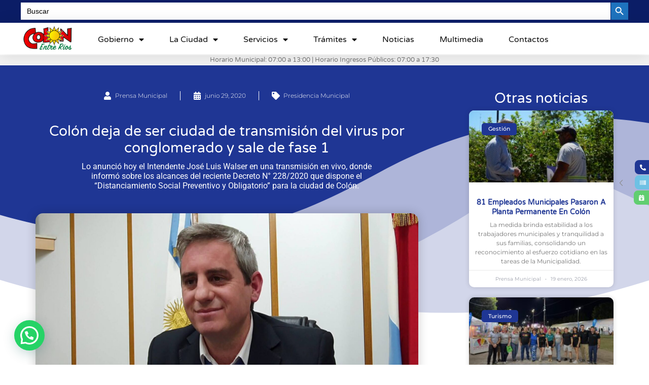

--- FILE ---
content_type: text/html; charset=UTF-8
request_url: https://colon.gov.ar/colon-deja-de-ser-ciudad-de-transmision-del-virus-por-conglomerado-y-sale-de-fase-1/
body_size: 29143
content:
<!doctype html>
<html lang="es-AR">
<head>
	<meta charset="UTF-8">
	<meta name="viewport" content="width=device-width, initial-scale=1">
	<link rel="profile" href="https://gmpg.org/xfn/11">
	<meta name='robots' content='index, follow, max-image-preview:large, max-snippet:-1, max-video-preview:-1' />
	<style>img:is([sizes="auto" i], [sizes^="auto," i]) { contain-intrinsic-size: 3000px 1500px }</style>
	
	<!-- This site is optimized with the Yoast SEO plugin v25.5 - https://yoast.com/wordpress/plugins/seo/ -->
	<title>Colón deja de ser ciudad de transmisión del virus por conglomerado y sale de fase 1 - Municipalidad de Colón</title>
	<meta name="description" content="Sitio oficial del Municipio de la ciudad de Colón Entre Ríos." />
	<link rel="canonical" href="https://colon.gov.ar/colon-deja-de-ser-ciudad-de-transmision-del-virus-por-conglomerado-y-sale-de-fase-1/" />
	<meta property="og:locale" content="es_ES" />
	<meta property="og:type" content="article" />
	<meta property="og:title" content="Colón deja de ser ciudad de transmisión del virus por conglomerado y sale de fase 1 - Municipalidad de Colón" />
	<meta property="og:description" content="Sitio oficial del Municipio de la ciudad de Colón Entre Ríos." />
	<meta property="og:url" content="https://colon.gov.ar/colon-deja-de-ser-ciudad-de-transmision-del-virus-por-conglomerado-y-sale-de-fase-1/" />
	<meta property="og:site_name" content="Municipalidad de Colón" />
	<meta property="article:publisher" content="https://www.facebook.com/municoloner/" />
	<meta property="article:published_time" content="2020-06-29T23:04:25+00:00" />
	<meta property="article:modified_time" content="2020-06-29T23:40:00+00:00" />
	<meta property="og:image" content="https://colon.gov.ar/wp-content/uploads/2020/06/José-Luis.jpg" />
	<meta property="og:image:width" content="1620" />
	<meta property="og:image:height" content="1080" />
	<meta property="og:image:type" content="image/jpeg" />
	<meta name="author" content="Prensa Municipal" />
	<meta name="twitter:card" content="summary_large_image" />
	<meta name="twitter:creator" content="@municoloner" />
	<meta name="twitter:site" content="@municoloner" />
	<meta name="twitter:label1" content="Escrito por" />
	<meta name="twitter:data1" content="Prensa Municipal" />
	<meta name="twitter:label2" content="Tiempo de lectura" />
	<meta name="twitter:data2" content="2 minutos" />
	<script type="application/ld+json" class="yoast-schema-graph">{"@context":"https://schema.org","@graph":[{"@type":"Article","@id":"https://colon.gov.ar/colon-deja-de-ser-ciudad-de-transmision-del-virus-por-conglomerado-y-sale-de-fase-1/#article","isPartOf":{"@id":"https://colon.gov.ar/colon-deja-de-ser-ciudad-de-transmision-del-virus-por-conglomerado-y-sale-de-fase-1/"},"author":{"name":"Prensa Municipal","@id":"https://colon.gov.ar/#/schema/person/32d1787cdcfeec28cea10a0a281750af"},"headline":"Colón deja de ser ciudad de transmisión del virus por conglomerado y sale de fase 1","datePublished":"2020-06-29T23:04:25+00:00","dateModified":"2020-06-29T23:40:00+00:00","mainEntityOfPage":{"@id":"https://colon.gov.ar/colon-deja-de-ser-ciudad-de-transmision-del-virus-por-conglomerado-y-sale-de-fase-1/"},"wordCount":320,"commentCount":0,"publisher":{"@id":"https://colon.gov.ar/#organization"},"image":{"@id":"https://colon.gov.ar/colon-deja-de-ser-ciudad-de-transmision-del-virus-por-conglomerado-y-sale-de-fase-1/#primaryimage"},"thumbnailUrl":"https://colon.gov.ar/wp-content/uploads/2020/06/José-Luis.jpg","articleSection":["Presidencia Municipal"],"inLanguage":"es-AR","potentialAction":[{"@type":"CommentAction","name":"Comment","target":["https://colon.gov.ar/colon-deja-de-ser-ciudad-de-transmision-del-virus-por-conglomerado-y-sale-de-fase-1/#respond"]}]},{"@type":"WebPage","@id":"https://colon.gov.ar/colon-deja-de-ser-ciudad-de-transmision-del-virus-por-conglomerado-y-sale-de-fase-1/","url":"https://colon.gov.ar/colon-deja-de-ser-ciudad-de-transmision-del-virus-por-conglomerado-y-sale-de-fase-1/","name":"Colón deja de ser ciudad de transmisión del virus por conglomerado y sale de fase 1 - Municipalidad de Colón","isPartOf":{"@id":"https://colon.gov.ar/#website"},"primaryImageOfPage":{"@id":"https://colon.gov.ar/colon-deja-de-ser-ciudad-de-transmision-del-virus-por-conglomerado-y-sale-de-fase-1/#primaryimage"},"image":{"@id":"https://colon.gov.ar/colon-deja-de-ser-ciudad-de-transmision-del-virus-por-conglomerado-y-sale-de-fase-1/#primaryimage"},"thumbnailUrl":"https://colon.gov.ar/wp-content/uploads/2020/06/José-Luis.jpg","datePublished":"2020-06-29T23:04:25+00:00","dateModified":"2020-06-29T23:40:00+00:00","description":"Sitio oficial del Municipio de la ciudad de Colón Entre Ríos.","breadcrumb":{"@id":"https://colon.gov.ar/colon-deja-de-ser-ciudad-de-transmision-del-virus-por-conglomerado-y-sale-de-fase-1/#breadcrumb"},"inLanguage":"es-AR","potentialAction":[{"@type":"ReadAction","target":["https://colon.gov.ar/colon-deja-de-ser-ciudad-de-transmision-del-virus-por-conglomerado-y-sale-de-fase-1/"]}]},{"@type":"ImageObject","inLanguage":"es-AR","@id":"https://colon.gov.ar/colon-deja-de-ser-ciudad-de-transmision-del-virus-por-conglomerado-y-sale-de-fase-1/#primaryimage","url":"https://colon.gov.ar/wp-content/uploads/2020/06/José-Luis.jpg","contentUrl":"https://colon.gov.ar/wp-content/uploads/2020/06/José-Luis.jpg","width":1620,"height":1080},{"@type":"BreadcrumbList","@id":"https://colon.gov.ar/colon-deja-de-ser-ciudad-de-transmision-del-virus-por-conglomerado-y-sale-de-fase-1/#breadcrumb","itemListElement":[{"@type":"ListItem","position":1,"name":"Inicio","item":"https://colon.gov.ar/"},{"@type":"ListItem","position":2,"name":"Colón deja de ser ciudad de transmisión del virus por conglomerado y sale de fase 1"}]},{"@type":"WebSite","@id":"https://colon.gov.ar/#website","url":"https://colon.gov.ar/","name":"Municipalidad de Colón","description":"Sitio web oficial del gobierno de Colón","publisher":{"@id":"https://colon.gov.ar/#organization"},"potentialAction":[{"@type":"SearchAction","target":{"@type":"EntryPoint","urlTemplate":"https://colon.gov.ar/?s={search_term_string}"},"query-input":{"@type":"PropertyValueSpecification","valueRequired":true,"valueName":"search_term_string"}}],"inLanguage":"es-AR"},{"@type":"Organization","@id":"https://colon.gov.ar/#organization","name":"Municipalidad de Colón","url":"https://colon.gov.ar/","logo":{"@type":"ImageObject","inLanguage":"es-AR","@id":"https://colon.gov.ar/#/schema/logo/image/","url":"https://colon.gov.ar/wp-content/uploads/2020/05/footerlogo.png","contentUrl":"https://colon.gov.ar/wp-content/uploads/2020/05/footerlogo.png","width":346,"height":200,"caption":"Municipalidad de Colón"},"image":{"@id":"https://colon.gov.ar/#/schema/logo/image/"},"sameAs":["https://www.facebook.com/municoloner/","https://x.com/municoloner","https://www.instagram.com/municoloner/"]},{"@type":"Person","@id":"https://colon.gov.ar/#/schema/person/32d1787cdcfeec28cea10a0a281750af","name":"Prensa Municipal","image":{"@type":"ImageObject","inLanguage":"es-AR","@id":"https://colon.gov.ar/#/schema/person/image/","url":"https://secure.gravatar.com/avatar/374fbe045fe94b7ca0a0a9222927a0198b23d2688107ecf52688319914291592?s=96&d=mm&r=g","contentUrl":"https://secure.gravatar.com/avatar/374fbe045fe94b7ca0a0a9222927a0198b23d2688107ecf52688319914291592?s=96&d=mm&r=g","caption":"Prensa Municipal"},"url":"https://colon.gov.ar/author/prensamuni/"}]}</script>
	<!-- / Yoast SEO plugin. -->


<link rel='dns-prefetch' href='//www.googletagmanager.com' />
<link rel="alternate" type="application/rss+xml" title="Municipalidad de Colón &raquo; Feed" href="https://colon.gov.ar/feed/" />
<link rel="alternate" type="application/rss+xml" title="Municipalidad de Colón &raquo; RSS de los comentarios" href="https://colon.gov.ar/comments/feed/" />
<link rel="alternate" type="application/rss+xml" title="Municipalidad de Colón &raquo; Colón deja de ser ciudad de transmisión del virus por conglomerado y sale de fase 1 RSS de los comentarios" href="https://colon.gov.ar/colon-deja-de-ser-ciudad-de-transmision-del-virus-por-conglomerado-y-sale-de-fase-1/feed/" />
<script>
window._wpemojiSettings = {"baseUrl":"https:\/\/s.w.org\/images\/core\/emoji\/16.0.1\/72x72\/","ext":".png","svgUrl":"https:\/\/s.w.org\/images\/core\/emoji\/16.0.1\/svg\/","svgExt":".svg","source":{"concatemoji":"https:\/\/colon.gov.ar\/wp-includes\/js\/wp-emoji-release.min.js?ver=6.8.3"}};
/*! This file is auto-generated */
!function(s,n){var o,i,e;function c(e){try{var t={supportTests:e,timestamp:(new Date).valueOf()};sessionStorage.setItem(o,JSON.stringify(t))}catch(e){}}function p(e,t,n){e.clearRect(0,0,e.canvas.width,e.canvas.height),e.fillText(t,0,0);var t=new Uint32Array(e.getImageData(0,0,e.canvas.width,e.canvas.height).data),a=(e.clearRect(0,0,e.canvas.width,e.canvas.height),e.fillText(n,0,0),new Uint32Array(e.getImageData(0,0,e.canvas.width,e.canvas.height).data));return t.every(function(e,t){return e===a[t]})}function u(e,t){e.clearRect(0,0,e.canvas.width,e.canvas.height),e.fillText(t,0,0);for(var n=e.getImageData(16,16,1,1),a=0;a<n.data.length;a++)if(0!==n.data[a])return!1;return!0}function f(e,t,n,a){switch(t){case"flag":return n(e,"\ud83c\udff3\ufe0f\u200d\u26a7\ufe0f","\ud83c\udff3\ufe0f\u200b\u26a7\ufe0f")?!1:!n(e,"\ud83c\udde8\ud83c\uddf6","\ud83c\udde8\u200b\ud83c\uddf6")&&!n(e,"\ud83c\udff4\udb40\udc67\udb40\udc62\udb40\udc65\udb40\udc6e\udb40\udc67\udb40\udc7f","\ud83c\udff4\u200b\udb40\udc67\u200b\udb40\udc62\u200b\udb40\udc65\u200b\udb40\udc6e\u200b\udb40\udc67\u200b\udb40\udc7f");case"emoji":return!a(e,"\ud83e\udedf")}return!1}function g(e,t,n,a){var r="undefined"!=typeof WorkerGlobalScope&&self instanceof WorkerGlobalScope?new OffscreenCanvas(300,150):s.createElement("canvas"),o=r.getContext("2d",{willReadFrequently:!0}),i=(o.textBaseline="top",o.font="600 32px Arial",{});return e.forEach(function(e){i[e]=t(o,e,n,a)}),i}function t(e){var t=s.createElement("script");t.src=e,t.defer=!0,s.head.appendChild(t)}"undefined"!=typeof Promise&&(o="wpEmojiSettingsSupports",i=["flag","emoji"],n.supports={everything:!0,everythingExceptFlag:!0},e=new Promise(function(e){s.addEventListener("DOMContentLoaded",e,{once:!0})}),new Promise(function(t){var n=function(){try{var e=JSON.parse(sessionStorage.getItem(o));if("object"==typeof e&&"number"==typeof e.timestamp&&(new Date).valueOf()<e.timestamp+604800&&"object"==typeof e.supportTests)return e.supportTests}catch(e){}return null}();if(!n){if("undefined"!=typeof Worker&&"undefined"!=typeof OffscreenCanvas&&"undefined"!=typeof URL&&URL.createObjectURL&&"undefined"!=typeof Blob)try{var e="postMessage("+g.toString()+"("+[JSON.stringify(i),f.toString(),p.toString(),u.toString()].join(",")+"));",a=new Blob([e],{type:"text/javascript"}),r=new Worker(URL.createObjectURL(a),{name:"wpTestEmojiSupports"});return void(r.onmessage=function(e){c(n=e.data),r.terminate(),t(n)})}catch(e){}c(n=g(i,f,p,u))}t(n)}).then(function(e){for(var t in e)n.supports[t]=e[t],n.supports.everything=n.supports.everything&&n.supports[t],"flag"!==t&&(n.supports.everythingExceptFlag=n.supports.everythingExceptFlag&&n.supports[t]);n.supports.everythingExceptFlag=n.supports.everythingExceptFlag&&!n.supports.flag,n.DOMReady=!1,n.readyCallback=function(){n.DOMReady=!0}}).then(function(){return e}).then(function(){var e;n.supports.everything||(n.readyCallback(),(e=n.source||{}).concatemoji?t(e.concatemoji):e.wpemoji&&e.twemoji&&(t(e.twemoji),t(e.wpemoji)))}))}((window,document),window._wpemojiSettings);
</script>
<style id='wp-emoji-styles-inline-css'>

	img.wp-smiley, img.emoji {
		display: inline !important;
		border: none !important;
		box-shadow: none !important;
		height: 1em !important;
		width: 1em !important;
		margin: 0 0.07em !important;
		vertical-align: -0.1em !important;
		background: none !important;
		padding: 0 !important;
	}
</style>
<link rel='stylesheet' id='wp-block-library-css' href='https://colon.gov.ar/wp-includes/css/dist/block-library/style.min.css?ver=6.8.3' media='all' />
<style id='joinchat-button-style-inline-css'>
.wp-block-joinchat-button{border:none!important;text-align:center}.wp-block-joinchat-button figure{display:table;margin:0 auto;padding:0}.wp-block-joinchat-button figcaption{font:normal normal 400 .6em/2em var(--wp--preset--font-family--system-font,sans-serif);margin:0;padding:0}.wp-block-joinchat-button .joinchat-button__qr{background-color:#fff;border:6px solid #25d366;border-radius:30px;box-sizing:content-box;display:block;height:200px;margin:auto;overflow:hidden;padding:10px;width:200px}.wp-block-joinchat-button .joinchat-button__qr canvas,.wp-block-joinchat-button .joinchat-button__qr img{display:block;margin:auto}.wp-block-joinchat-button .joinchat-button__link{align-items:center;background-color:#25d366;border:6px solid #25d366;border-radius:30px;display:inline-flex;flex-flow:row nowrap;justify-content:center;line-height:1.25em;margin:0 auto;text-decoration:none}.wp-block-joinchat-button .joinchat-button__link:before{background:transparent var(--joinchat-ico) no-repeat center;background-size:100%;content:"";display:block;height:1.5em;margin:-.75em .75em -.75em 0;width:1.5em}.wp-block-joinchat-button figure+.joinchat-button__link{margin-top:10px}@media (orientation:landscape)and (min-height:481px),(orientation:portrait)and (min-width:481px){.wp-block-joinchat-button.joinchat-button--qr-only figure+.joinchat-button__link{display:none}}@media (max-width:480px),(orientation:landscape)and (max-height:480px){.wp-block-joinchat-button figure{display:none}}

</style>
<style id='global-styles-inline-css'>
:root{--wp--preset--aspect-ratio--square: 1;--wp--preset--aspect-ratio--4-3: 4/3;--wp--preset--aspect-ratio--3-4: 3/4;--wp--preset--aspect-ratio--3-2: 3/2;--wp--preset--aspect-ratio--2-3: 2/3;--wp--preset--aspect-ratio--16-9: 16/9;--wp--preset--aspect-ratio--9-16: 9/16;--wp--preset--color--black: #000000;--wp--preset--color--cyan-bluish-gray: #abb8c3;--wp--preset--color--white: #ffffff;--wp--preset--color--pale-pink: #f78da7;--wp--preset--color--vivid-red: #cf2e2e;--wp--preset--color--luminous-vivid-orange: #ff6900;--wp--preset--color--luminous-vivid-amber: #fcb900;--wp--preset--color--light-green-cyan: #7bdcb5;--wp--preset--color--vivid-green-cyan: #00d084;--wp--preset--color--pale-cyan-blue: #8ed1fc;--wp--preset--color--vivid-cyan-blue: #0693e3;--wp--preset--color--vivid-purple: #9b51e0;--wp--preset--gradient--vivid-cyan-blue-to-vivid-purple: linear-gradient(135deg,rgba(6,147,227,1) 0%,rgb(155,81,224) 100%);--wp--preset--gradient--light-green-cyan-to-vivid-green-cyan: linear-gradient(135deg,rgb(122,220,180) 0%,rgb(0,208,130) 100%);--wp--preset--gradient--luminous-vivid-amber-to-luminous-vivid-orange: linear-gradient(135deg,rgba(252,185,0,1) 0%,rgba(255,105,0,1) 100%);--wp--preset--gradient--luminous-vivid-orange-to-vivid-red: linear-gradient(135deg,rgba(255,105,0,1) 0%,rgb(207,46,46) 100%);--wp--preset--gradient--very-light-gray-to-cyan-bluish-gray: linear-gradient(135deg,rgb(238,238,238) 0%,rgb(169,184,195) 100%);--wp--preset--gradient--cool-to-warm-spectrum: linear-gradient(135deg,rgb(74,234,220) 0%,rgb(151,120,209) 20%,rgb(207,42,186) 40%,rgb(238,44,130) 60%,rgb(251,105,98) 80%,rgb(254,248,76) 100%);--wp--preset--gradient--blush-light-purple: linear-gradient(135deg,rgb(255,206,236) 0%,rgb(152,150,240) 100%);--wp--preset--gradient--blush-bordeaux: linear-gradient(135deg,rgb(254,205,165) 0%,rgb(254,45,45) 50%,rgb(107,0,62) 100%);--wp--preset--gradient--luminous-dusk: linear-gradient(135deg,rgb(255,203,112) 0%,rgb(199,81,192) 50%,rgb(65,88,208) 100%);--wp--preset--gradient--pale-ocean: linear-gradient(135deg,rgb(255,245,203) 0%,rgb(182,227,212) 50%,rgb(51,167,181) 100%);--wp--preset--gradient--electric-grass: linear-gradient(135deg,rgb(202,248,128) 0%,rgb(113,206,126) 100%);--wp--preset--gradient--midnight: linear-gradient(135deg,rgb(2,3,129) 0%,rgb(40,116,252) 100%);--wp--preset--font-size--small: 13px;--wp--preset--font-size--medium: 20px;--wp--preset--font-size--large: 36px;--wp--preset--font-size--x-large: 42px;--wp--preset--spacing--20: 0.44rem;--wp--preset--spacing--30: 0.67rem;--wp--preset--spacing--40: 1rem;--wp--preset--spacing--50: 1.5rem;--wp--preset--spacing--60: 2.25rem;--wp--preset--spacing--70: 3.38rem;--wp--preset--spacing--80: 5.06rem;--wp--preset--shadow--natural: 6px 6px 9px rgba(0, 0, 0, 0.2);--wp--preset--shadow--deep: 12px 12px 50px rgba(0, 0, 0, 0.4);--wp--preset--shadow--sharp: 6px 6px 0px rgba(0, 0, 0, 0.2);--wp--preset--shadow--outlined: 6px 6px 0px -3px rgba(255, 255, 255, 1), 6px 6px rgba(0, 0, 0, 1);--wp--preset--shadow--crisp: 6px 6px 0px rgba(0, 0, 0, 1);}:root { --wp--style--global--content-size: 800px;--wp--style--global--wide-size: 1200px; }:where(body) { margin: 0; }.wp-site-blocks > .alignleft { float: left; margin-right: 2em; }.wp-site-blocks > .alignright { float: right; margin-left: 2em; }.wp-site-blocks > .aligncenter { justify-content: center; margin-left: auto; margin-right: auto; }:where(.wp-site-blocks) > * { margin-block-start: 24px; margin-block-end: 0; }:where(.wp-site-blocks) > :first-child { margin-block-start: 0; }:where(.wp-site-blocks) > :last-child { margin-block-end: 0; }:root { --wp--style--block-gap: 24px; }:root :where(.is-layout-flow) > :first-child{margin-block-start: 0;}:root :where(.is-layout-flow) > :last-child{margin-block-end: 0;}:root :where(.is-layout-flow) > *{margin-block-start: 24px;margin-block-end: 0;}:root :where(.is-layout-constrained) > :first-child{margin-block-start: 0;}:root :where(.is-layout-constrained) > :last-child{margin-block-end: 0;}:root :where(.is-layout-constrained) > *{margin-block-start: 24px;margin-block-end: 0;}:root :where(.is-layout-flex){gap: 24px;}:root :where(.is-layout-grid){gap: 24px;}.is-layout-flow > .alignleft{float: left;margin-inline-start: 0;margin-inline-end: 2em;}.is-layout-flow > .alignright{float: right;margin-inline-start: 2em;margin-inline-end: 0;}.is-layout-flow > .aligncenter{margin-left: auto !important;margin-right: auto !important;}.is-layout-constrained > .alignleft{float: left;margin-inline-start: 0;margin-inline-end: 2em;}.is-layout-constrained > .alignright{float: right;margin-inline-start: 2em;margin-inline-end: 0;}.is-layout-constrained > .aligncenter{margin-left: auto !important;margin-right: auto !important;}.is-layout-constrained > :where(:not(.alignleft):not(.alignright):not(.alignfull)){max-width: var(--wp--style--global--content-size);margin-left: auto !important;margin-right: auto !important;}.is-layout-constrained > .alignwide{max-width: var(--wp--style--global--wide-size);}body .is-layout-flex{display: flex;}.is-layout-flex{flex-wrap: wrap;align-items: center;}.is-layout-flex > :is(*, div){margin: 0;}body .is-layout-grid{display: grid;}.is-layout-grid > :is(*, div){margin: 0;}body{padding-top: 0px;padding-right: 0px;padding-bottom: 0px;padding-left: 0px;}a:where(:not(.wp-element-button)){text-decoration: underline;}:root :where(.wp-element-button, .wp-block-button__link){background-color: #32373c;border-width: 0;color: #fff;font-family: inherit;font-size: inherit;line-height: inherit;padding: calc(0.667em + 2px) calc(1.333em + 2px);text-decoration: none;}.has-black-color{color: var(--wp--preset--color--black) !important;}.has-cyan-bluish-gray-color{color: var(--wp--preset--color--cyan-bluish-gray) !important;}.has-white-color{color: var(--wp--preset--color--white) !important;}.has-pale-pink-color{color: var(--wp--preset--color--pale-pink) !important;}.has-vivid-red-color{color: var(--wp--preset--color--vivid-red) !important;}.has-luminous-vivid-orange-color{color: var(--wp--preset--color--luminous-vivid-orange) !important;}.has-luminous-vivid-amber-color{color: var(--wp--preset--color--luminous-vivid-amber) !important;}.has-light-green-cyan-color{color: var(--wp--preset--color--light-green-cyan) !important;}.has-vivid-green-cyan-color{color: var(--wp--preset--color--vivid-green-cyan) !important;}.has-pale-cyan-blue-color{color: var(--wp--preset--color--pale-cyan-blue) !important;}.has-vivid-cyan-blue-color{color: var(--wp--preset--color--vivid-cyan-blue) !important;}.has-vivid-purple-color{color: var(--wp--preset--color--vivid-purple) !important;}.has-black-background-color{background-color: var(--wp--preset--color--black) !important;}.has-cyan-bluish-gray-background-color{background-color: var(--wp--preset--color--cyan-bluish-gray) !important;}.has-white-background-color{background-color: var(--wp--preset--color--white) !important;}.has-pale-pink-background-color{background-color: var(--wp--preset--color--pale-pink) !important;}.has-vivid-red-background-color{background-color: var(--wp--preset--color--vivid-red) !important;}.has-luminous-vivid-orange-background-color{background-color: var(--wp--preset--color--luminous-vivid-orange) !important;}.has-luminous-vivid-amber-background-color{background-color: var(--wp--preset--color--luminous-vivid-amber) !important;}.has-light-green-cyan-background-color{background-color: var(--wp--preset--color--light-green-cyan) !important;}.has-vivid-green-cyan-background-color{background-color: var(--wp--preset--color--vivid-green-cyan) !important;}.has-pale-cyan-blue-background-color{background-color: var(--wp--preset--color--pale-cyan-blue) !important;}.has-vivid-cyan-blue-background-color{background-color: var(--wp--preset--color--vivid-cyan-blue) !important;}.has-vivid-purple-background-color{background-color: var(--wp--preset--color--vivid-purple) !important;}.has-black-border-color{border-color: var(--wp--preset--color--black) !important;}.has-cyan-bluish-gray-border-color{border-color: var(--wp--preset--color--cyan-bluish-gray) !important;}.has-white-border-color{border-color: var(--wp--preset--color--white) !important;}.has-pale-pink-border-color{border-color: var(--wp--preset--color--pale-pink) !important;}.has-vivid-red-border-color{border-color: var(--wp--preset--color--vivid-red) !important;}.has-luminous-vivid-orange-border-color{border-color: var(--wp--preset--color--luminous-vivid-orange) !important;}.has-luminous-vivid-amber-border-color{border-color: var(--wp--preset--color--luminous-vivid-amber) !important;}.has-light-green-cyan-border-color{border-color: var(--wp--preset--color--light-green-cyan) !important;}.has-vivid-green-cyan-border-color{border-color: var(--wp--preset--color--vivid-green-cyan) !important;}.has-pale-cyan-blue-border-color{border-color: var(--wp--preset--color--pale-cyan-blue) !important;}.has-vivid-cyan-blue-border-color{border-color: var(--wp--preset--color--vivid-cyan-blue) !important;}.has-vivid-purple-border-color{border-color: var(--wp--preset--color--vivid-purple) !important;}.has-vivid-cyan-blue-to-vivid-purple-gradient-background{background: var(--wp--preset--gradient--vivid-cyan-blue-to-vivid-purple) !important;}.has-light-green-cyan-to-vivid-green-cyan-gradient-background{background: var(--wp--preset--gradient--light-green-cyan-to-vivid-green-cyan) !important;}.has-luminous-vivid-amber-to-luminous-vivid-orange-gradient-background{background: var(--wp--preset--gradient--luminous-vivid-amber-to-luminous-vivid-orange) !important;}.has-luminous-vivid-orange-to-vivid-red-gradient-background{background: var(--wp--preset--gradient--luminous-vivid-orange-to-vivid-red) !important;}.has-very-light-gray-to-cyan-bluish-gray-gradient-background{background: var(--wp--preset--gradient--very-light-gray-to-cyan-bluish-gray) !important;}.has-cool-to-warm-spectrum-gradient-background{background: var(--wp--preset--gradient--cool-to-warm-spectrum) !important;}.has-blush-light-purple-gradient-background{background: var(--wp--preset--gradient--blush-light-purple) !important;}.has-blush-bordeaux-gradient-background{background: var(--wp--preset--gradient--blush-bordeaux) !important;}.has-luminous-dusk-gradient-background{background: var(--wp--preset--gradient--luminous-dusk) !important;}.has-pale-ocean-gradient-background{background: var(--wp--preset--gradient--pale-ocean) !important;}.has-electric-grass-gradient-background{background: var(--wp--preset--gradient--electric-grass) !important;}.has-midnight-gradient-background{background: var(--wp--preset--gradient--midnight) !important;}.has-small-font-size{font-size: var(--wp--preset--font-size--small) !important;}.has-medium-font-size{font-size: var(--wp--preset--font-size--medium) !important;}.has-large-font-size{font-size: var(--wp--preset--font-size--large) !important;}.has-x-large-font-size{font-size: var(--wp--preset--font-size--x-large) !important;}
:root :where(.wp-block-pullquote){font-size: 1.5em;line-height: 1.6;}
</style>
<link rel='stylesheet' id='contact-form-7-css' href='https://colon.gov.ar/wp-content/plugins/contact-form-7/includes/css/styles.css?ver=6.1' media='all' />
<link rel='stylesheet' id='leaflet-css-css' href='https://colon.gov.ar/wp-content/plugins/meow-lightbox/app/style.min.css?ver=1753042674' media='all' />
<link rel='stylesheet' id='ivory-search-styles-css' href='https://colon.gov.ar/wp-content/plugins/add-search-to-menu/public/css/ivory-search.min.css?ver=5.5.11' media='all' />
<link rel='stylesheet' id='hello-elementor-css' href='https://colon.gov.ar/wp-content/themes/hello-elementor/assets/css/reset.css?ver=3.4.4' media='all' />
<link rel='stylesheet' id='hello-elementor-theme-style-css' href='https://colon.gov.ar/wp-content/themes/hello-elementor/assets/css/theme.css?ver=3.4.4' media='all' />
<link rel='stylesheet' id='hello-elementor-header-footer-css' href='https://colon.gov.ar/wp-content/themes/hello-elementor/assets/css/header-footer.css?ver=3.4.4' media='all' />
<link rel='stylesheet' id='elementor-frontend-css' href='https://colon.gov.ar/wp-content/plugins/elementor/assets/css/frontend.min.css?ver=3.30.2' media='all' />
<style id='elementor-frontend-inline-css'>
@-webkit-keyframes ha_fadeIn{0%{opacity:0}to{opacity:1}}@keyframes ha_fadeIn{0%{opacity:0}to{opacity:1}}@-webkit-keyframes ha_zoomIn{0%{opacity:0;-webkit-transform:scale3d(.3,.3,.3);transform:scale3d(.3,.3,.3)}50%{opacity:1}}@keyframes ha_zoomIn{0%{opacity:0;-webkit-transform:scale3d(.3,.3,.3);transform:scale3d(.3,.3,.3)}50%{opacity:1}}@-webkit-keyframes ha_rollIn{0%{opacity:0;-webkit-transform:translate3d(-100%,0,0) rotate3d(0,0,1,-120deg);transform:translate3d(-100%,0,0) rotate3d(0,0,1,-120deg)}to{opacity:1}}@keyframes ha_rollIn{0%{opacity:0;-webkit-transform:translate3d(-100%,0,0) rotate3d(0,0,1,-120deg);transform:translate3d(-100%,0,0) rotate3d(0,0,1,-120deg)}to{opacity:1}}@-webkit-keyframes ha_bounce{0%,20%,53%,to{-webkit-animation-timing-function:cubic-bezier(.215,.61,.355,1);animation-timing-function:cubic-bezier(.215,.61,.355,1)}40%,43%{-webkit-transform:translate3d(0,-30px,0) scaleY(1.1);transform:translate3d(0,-30px,0) scaleY(1.1);-webkit-animation-timing-function:cubic-bezier(.755,.05,.855,.06);animation-timing-function:cubic-bezier(.755,.05,.855,.06)}70%{-webkit-transform:translate3d(0,-15px,0) scaleY(1.05);transform:translate3d(0,-15px,0) scaleY(1.05);-webkit-animation-timing-function:cubic-bezier(.755,.05,.855,.06);animation-timing-function:cubic-bezier(.755,.05,.855,.06)}80%{-webkit-transition-timing-function:cubic-bezier(.215,.61,.355,1);transition-timing-function:cubic-bezier(.215,.61,.355,1);-webkit-transform:translate3d(0,0,0) scaleY(.95);transform:translate3d(0,0,0) scaleY(.95)}90%{-webkit-transform:translate3d(0,-4px,0) scaleY(1.02);transform:translate3d(0,-4px,0) scaleY(1.02)}}@keyframes ha_bounce{0%,20%,53%,to{-webkit-animation-timing-function:cubic-bezier(.215,.61,.355,1);animation-timing-function:cubic-bezier(.215,.61,.355,1)}40%,43%{-webkit-transform:translate3d(0,-30px,0) scaleY(1.1);transform:translate3d(0,-30px,0) scaleY(1.1);-webkit-animation-timing-function:cubic-bezier(.755,.05,.855,.06);animation-timing-function:cubic-bezier(.755,.05,.855,.06)}70%{-webkit-transform:translate3d(0,-15px,0) scaleY(1.05);transform:translate3d(0,-15px,0) scaleY(1.05);-webkit-animation-timing-function:cubic-bezier(.755,.05,.855,.06);animation-timing-function:cubic-bezier(.755,.05,.855,.06)}80%{-webkit-transition-timing-function:cubic-bezier(.215,.61,.355,1);transition-timing-function:cubic-bezier(.215,.61,.355,1);-webkit-transform:translate3d(0,0,0) scaleY(.95);transform:translate3d(0,0,0) scaleY(.95)}90%{-webkit-transform:translate3d(0,-4px,0) scaleY(1.02);transform:translate3d(0,-4px,0) scaleY(1.02)}}@-webkit-keyframes ha_bounceIn{0%,20%,40%,60%,80%,to{-webkit-animation-timing-function:cubic-bezier(.215,.61,.355,1);animation-timing-function:cubic-bezier(.215,.61,.355,1)}0%{opacity:0;-webkit-transform:scale3d(.3,.3,.3);transform:scale3d(.3,.3,.3)}20%{-webkit-transform:scale3d(1.1,1.1,1.1);transform:scale3d(1.1,1.1,1.1)}40%{-webkit-transform:scale3d(.9,.9,.9);transform:scale3d(.9,.9,.9)}60%{opacity:1;-webkit-transform:scale3d(1.03,1.03,1.03);transform:scale3d(1.03,1.03,1.03)}80%{-webkit-transform:scale3d(.97,.97,.97);transform:scale3d(.97,.97,.97)}to{opacity:1}}@keyframes ha_bounceIn{0%,20%,40%,60%,80%,to{-webkit-animation-timing-function:cubic-bezier(.215,.61,.355,1);animation-timing-function:cubic-bezier(.215,.61,.355,1)}0%{opacity:0;-webkit-transform:scale3d(.3,.3,.3);transform:scale3d(.3,.3,.3)}20%{-webkit-transform:scale3d(1.1,1.1,1.1);transform:scale3d(1.1,1.1,1.1)}40%{-webkit-transform:scale3d(.9,.9,.9);transform:scale3d(.9,.9,.9)}60%{opacity:1;-webkit-transform:scale3d(1.03,1.03,1.03);transform:scale3d(1.03,1.03,1.03)}80%{-webkit-transform:scale3d(.97,.97,.97);transform:scale3d(.97,.97,.97)}to{opacity:1}}@-webkit-keyframes ha_flipInX{0%{opacity:0;-webkit-transform:perspective(400px) rotate3d(1,0,0,90deg);transform:perspective(400px) rotate3d(1,0,0,90deg);-webkit-animation-timing-function:ease-in;animation-timing-function:ease-in}40%{-webkit-transform:perspective(400px) rotate3d(1,0,0,-20deg);transform:perspective(400px) rotate3d(1,0,0,-20deg);-webkit-animation-timing-function:ease-in;animation-timing-function:ease-in}60%{opacity:1;-webkit-transform:perspective(400px) rotate3d(1,0,0,10deg);transform:perspective(400px) rotate3d(1,0,0,10deg)}80%{-webkit-transform:perspective(400px) rotate3d(1,0,0,-5deg);transform:perspective(400px) rotate3d(1,0,0,-5deg)}}@keyframes ha_flipInX{0%{opacity:0;-webkit-transform:perspective(400px) rotate3d(1,0,0,90deg);transform:perspective(400px) rotate3d(1,0,0,90deg);-webkit-animation-timing-function:ease-in;animation-timing-function:ease-in}40%{-webkit-transform:perspective(400px) rotate3d(1,0,0,-20deg);transform:perspective(400px) rotate3d(1,0,0,-20deg);-webkit-animation-timing-function:ease-in;animation-timing-function:ease-in}60%{opacity:1;-webkit-transform:perspective(400px) rotate3d(1,0,0,10deg);transform:perspective(400px) rotate3d(1,0,0,10deg)}80%{-webkit-transform:perspective(400px) rotate3d(1,0,0,-5deg);transform:perspective(400px) rotate3d(1,0,0,-5deg)}}@-webkit-keyframes ha_flipInY{0%{opacity:0;-webkit-transform:perspective(400px) rotate3d(0,1,0,90deg);transform:perspective(400px) rotate3d(0,1,0,90deg);-webkit-animation-timing-function:ease-in;animation-timing-function:ease-in}40%{-webkit-transform:perspective(400px) rotate3d(0,1,0,-20deg);transform:perspective(400px) rotate3d(0,1,0,-20deg);-webkit-animation-timing-function:ease-in;animation-timing-function:ease-in}60%{opacity:1;-webkit-transform:perspective(400px) rotate3d(0,1,0,10deg);transform:perspective(400px) rotate3d(0,1,0,10deg)}80%{-webkit-transform:perspective(400px) rotate3d(0,1,0,-5deg);transform:perspective(400px) rotate3d(0,1,0,-5deg)}}@keyframes ha_flipInY{0%{opacity:0;-webkit-transform:perspective(400px) rotate3d(0,1,0,90deg);transform:perspective(400px) rotate3d(0,1,0,90deg);-webkit-animation-timing-function:ease-in;animation-timing-function:ease-in}40%{-webkit-transform:perspective(400px) rotate3d(0,1,0,-20deg);transform:perspective(400px) rotate3d(0,1,0,-20deg);-webkit-animation-timing-function:ease-in;animation-timing-function:ease-in}60%{opacity:1;-webkit-transform:perspective(400px) rotate3d(0,1,0,10deg);transform:perspective(400px) rotate3d(0,1,0,10deg)}80%{-webkit-transform:perspective(400px) rotate3d(0,1,0,-5deg);transform:perspective(400px) rotate3d(0,1,0,-5deg)}}@-webkit-keyframes ha_swing{20%{-webkit-transform:rotate3d(0,0,1,15deg);transform:rotate3d(0,0,1,15deg)}40%{-webkit-transform:rotate3d(0,0,1,-10deg);transform:rotate3d(0,0,1,-10deg)}60%{-webkit-transform:rotate3d(0,0,1,5deg);transform:rotate3d(0,0,1,5deg)}80%{-webkit-transform:rotate3d(0,0,1,-5deg);transform:rotate3d(0,0,1,-5deg)}}@keyframes ha_swing{20%{-webkit-transform:rotate3d(0,0,1,15deg);transform:rotate3d(0,0,1,15deg)}40%{-webkit-transform:rotate3d(0,0,1,-10deg);transform:rotate3d(0,0,1,-10deg)}60%{-webkit-transform:rotate3d(0,0,1,5deg);transform:rotate3d(0,0,1,5deg)}80%{-webkit-transform:rotate3d(0,0,1,-5deg);transform:rotate3d(0,0,1,-5deg)}}@-webkit-keyframes ha_slideInDown{0%{visibility:visible;-webkit-transform:translate3d(0,-100%,0);transform:translate3d(0,-100%,0)}}@keyframes ha_slideInDown{0%{visibility:visible;-webkit-transform:translate3d(0,-100%,0);transform:translate3d(0,-100%,0)}}@-webkit-keyframes ha_slideInUp{0%{visibility:visible;-webkit-transform:translate3d(0,100%,0);transform:translate3d(0,100%,0)}}@keyframes ha_slideInUp{0%{visibility:visible;-webkit-transform:translate3d(0,100%,0);transform:translate3d(0,100%,0)}}@-webkit-keyframes ha_slideInLeft{0%{visibility:visible;-webkit-transform:translate3d(-100%,0,0);transform:translate3d(-100%,0,0)}}@keyframes ha_slideInLeft{0%{visibility:visible;-webkit-transform:translate3d(-100%,0,0);transform:translate3d(-100%,0,0)}}@-webkit-keyframes ha_slideInRight{0%{visibility:visible;-webkit-transform:translate3d(100%,0,0);transform:translate3d(100%,0,0)}}@keyframes ha_slideInRight{0%{visibility:visible;-webkit-transform:translate3d(100%,0,0);transform:translate3d(100%,0,0)}}.ha_fadeIn{-webkit-animation-name:ha_fadeIn;animation-name:ha_fadeIn}.ha_zoomIn{-webkit-animation-name:ha_zoomIn;animation-name:ha_zoomIn}.ha_rollIn{-webkit-animation-name:ha_rollIn;animation-name:ha_rollIn}.ha_bounce{-webkit-transform-origin:center bottom;-ms-transform-origin:center bottom;transform-origin:center bottom;-webkit-animation-name:ha_bounce;animation-name:ha_bounce}.ha_bounceIn{-webkit-animation-name:ha_bounceIn;animation-name:ha_bounceIn;-webkit-animation-duration:.75s;-webkit-animation-duration:calc(var(--animate-duration)*.75);animation-duration:.75s;animation-duration:calc(var(--animate-duration)*.75)}.ha_flipInX,.ha_flipInY{-webkit-animation-name:ha_flipInX;animation-name:ha_flipInX;-webkit-backface-visibility:visible!important;backface-visibility:visible!important}.ha_flipInY{-webkit-animation-name:ha_flipInY;animation-name:ha_flipInY}.ha_swing{-webkit-transform-origin:top center;-ms-transform-origin:top center;transform-origin:top center;-webkit-animation-name:ha_swing;animation-name:ha_swing}.ha_slideInDown{-webkit-animation-name:ha_slideInDown;animation-name:ha_slideInDown}.ha_slideInUp{-webkit-animation-name:ha_slideInUp;animation-name:ha_slideInUp}.ha_slideInLeft{-webkit-animation-name:ha_slideInLeft;animation-name:ha_slideInLeft}.ha_slideInRight{-webkit-animation-name:ha_slideInRight;animation-name:ha_slideInRight}.ha-css-transform-yes{-webkit-transition-duration:var(--ha-tfx-transition-duration, .2s);transition-duration:var(--ha-tfx-transition-duration, .2s);-webkit-transition-property:-webkit-transform;transition-property:transform;transition-property:transform,-webkit-transform;-webkit-transform:translate(var(--ha-tfx-translate-x, 0),var(--ha-tfx-translate-y, 0)) scale(var(--ha-tfx-scale-x, 1),var(--ha-tfx-scale-y, 1)) skew(var(--ha-tfx-skew-x, 0),var(--ha-tfx-skew-y, 0)) rotateX(var(--ha-tfx-rotate-x, 0)) rotateY(var(--ha-tfx-rotate-y, 0)) rotateZ(var(--ha-tfx-rotate-z, 0));transform:translate(var(--ha-tfx-translate-x, 0),var(--ha-tfx-translate-y, 0)) scale(var(--ha-tfx-scale-x, 1),var(--ha-tfx-scale-y, 1)) skew(var(--ha-tfx-skew-x, 0),var(--ha-tfx-skew-y, 0)) rotateX(var(--ha-tfx-rotate-x, 0)) rotateY(var(--ha-tfx-rotate-y, 0)) rotateZ(var(--ha-tfx-rotate-z, 0))}.ha-css-transform-yes:hover{-webkit-transform:translate(var(--ha-tfx-translate-x-hover, var(--ha-tfx-translate-x, 0)),var(--ha-tfx-translate-y-hover, var(--ha-tfx-translate-y, 0))) scale(var(--ha-tfx-scale-x-hover, var(--ha-tfx-scale-x, 1)),var(--ha-tfx-scale-y-hover, var(--ha-tfx-scale-y, 1))) skew(var(--ha-tfx-skew-x-hover, var(--ha-tfx-skew-x, 0)),var(--ha-tfx-skew-y-hover, var(--ha-tfx-skew-y, 0))) rotateX(var(--ha-tfx-rotate-x-hover, var(--ha-tfx-rotate-x, 0))) rotateY(var(--ha-tfx-rotate-y-hover, var(--ha-tfx-rotate-y, 0))) rotateZ(var(--ha-tfx-rotate-z-hover, var(--ha-tfx-rotate-z, 0)));transform:translate(var(--ha-tfx-translate-x-hover, var(--ha-tfx-translate-x, 0)),var(--ha-tfx-translate-y-hover, var(--ha-tfx-translate-y, 0))) scale(var(--ha-tfx-scale-x-hover, var(--ha-tfx-scale-x, 1)),var(--ha-tfx-scale-y-hover, var(--ha-tfx-scale-y, 1))) skew(var(--ha-tfx-skew-x-hover, var(--ha-tfx-skew-x, 0)),var(--ha-tfx-skew-y-hover, var(--ha-tfx-skew-y, 0))) rotateX(var(--ha-tfx-rotate-x-hover, var(--ha-tfx-rotate-x, 0))) rotateY(var(--ha-tfx-rotate-y-hover, var(--ha-tfx-rotate-y, 0))) rotateZ(var(--ha-tfx-rotate-z-hover, var(--ha-tfx-rotate-z, 0)))}.happy-addon>.elementor-widget-container{word-wrap:break-word;overflow-wrap:break-word}.happy-addon>.elementor-widget-container,.happy-addon>.elementor-widget-container *{-webkit-box-sizing:border-box;box-sizing:border-box}.happy-addon:not(:has(.elementor-widget-container)),.happy-addon:not(:has(.elementor-widget-container)) *{-webkit-box-sizing:border-box;box-sizing:border-box;word-wrap:break-word;overflow-wrap:break-word}.happy-addon p:empty{display:none}.happy-addon .elementor-inline-editing{min-height:auto!important}.happy-addon-pro img{max-width:100%;height:auto;-o-object-fit:cover;object-fit:cover}.ha-screen-reader-text{position:absolute;overflow:hidden;clip:rect(1px,1px,1px,1px);margin:-1px;padding:0;width:1px;height:1px;border:0;word-wrap:normal!important;-webkit-clip-path:inset(50%);clip-path:inset(50%)}.ha-has-bg-overlay>.elementor-widget-container{position:relative;z-index:1}.ha-has-bg-overlay>.elementor-widget-container:before{position:absolute;top:0;left:0;z-index:-1;width:100%;height:100%;content:""}.ha-has-bg-overlay:not(:has(.elementor-widget-container)){position:relative;z-index:1}.ha-has-bg-overlay:not(:has(.elementor-widget-container)):before{position:absolute;top:0;left:0;z-index:-1;width:100%;height:100%;content:""}.ha-popup--is-enabled .ha-js-popup,.ha-popup--is-enabled .ha-js-popup img{cursor:-webkit-zoom-in!important;cursor:zoom-in!important}.mfp-wrap .mfp-arrow,.mfp-wrap .mfp-close{background-color:transparent}.mfp-wrap .mfp-arrow:focus,.mfp-wrap .mfp-close:focus{outline-width:thin}.ha-advanced-tooltip-enable{position:relative;cursor:pointer;--ha-tooltip-arrow-color:black;--ha-tooltip-arrow-distance:0}.ha-advanced-tooltip-enable .ha-advanced-tooltip-content{position:absolute;z-index:999;display:none;padding:5px 0;width:120px;height:auto;border-radius:6px;background-color:#000;color:#fff;text-align:center;opacity:0}.ha-advanced-tooltip-enable .ha-advanced-tooltip-content::after{position:absolute;border-width:5px;border-style:solid;content:""}.ha-advanced-tooltip-enable .ha-advanced-tooltip-content.no-arrow::after{visibility:hidden}.ha-advanced-tooltip-enable .ha-advanced-tooltip-content.show{display:inline-block;opacity:1}.ha-advanced-tooltip-enable.ha-advanced-tooltip-top .ha-advanced-tooltip-content,body[data-elementor-device-mode=tablet] .ha-advanced-tooltip-enable.ha-advanced-tooltip-tablet-top .ha-advanced-tooltip-content{top:unset;right:0;bottom:calc(101% + var(--ha-tooltip-arrow-distance));left:0;margin:0 auto}.ha-advanced-tooltip-enable.ha-advanced-tooltip-top .ha-advanced-tooltip-content::after,body[data-elementor-device-mode=tablet] .ha-advanced-tooltip-enable.ha-advanced-tooltip-tablet-top .ha-advanced-tooltip-content::after{top:100%;right:unset;bottom:unset;left:50%;border-color:var(--ha-tooltip-arrow-color) transparent transparent transparent;-webkit-transform:translateX(-50%);-ms-transform:translateX(-50%);transform:translateX(-50%)}.ha-advanced-tooltip-enable.ha-advanced-tooltip-bottom .ha-advanced-tooltip-content,body[data-elementor-device-mode=tablet] .ha-advanced-tooltip-enable.ha-advanced-tooltip-tablet-bottom .ha-advanced-tooltip-content{top:calc(101% + var(--ha-tooltip-arrow-distance));right:0;bottom:unset;left:0;margin:0 auto}.ha-advanced-tooltip-enable.ha-advanced-tooltip-bottom .ha-advanced-tooltip-content::after,body[data-elementor-device-mode=tablet] .ha-advanced-tooltip-enable.ha-advanced-tooltip-tablet-bottom .ha-advanced-tooltip-content::after{top:unset;right:unset;bottom:100%;left:50%;border-color:transparent transparent var(--ha-tooltip-arrow-color) transparent;-webkit-transform:translateX(-50%);-ms-transform:translateX(-50%);transform:translateX(-50%)}.ha-advanced-tooltip-enable.ha-advanced-tooltip-left .ha-advanced-tooltip-content,body[data-elementor-device-mode=tablet] .ha-advanced-tooltip-enable.ha-advanced-tooltip-tablet-left .ha-advanced-tooltip-content{top:50%;right:calc(101% + var(--ha-tooltip-arrow-distance));bottom:unset;left:unset;-webkit-transform:translateY(-50%);-ms-transform:translateY(-50%);transform:translateY(-50%)}.ha-advanced-tooltip-enable.ha-advanced-tooltip-left .ha-advanced-tooltip-content::after,body[data-elementor-device-mode=tablet] .ha-advanced-tooltip-enable.ha-advanced-tooltip-tablet-left .ha-advanced-tooltip-content::after{top:50%;right:unset;bottom:unset;left:100%;border-color:transparent transparent transparent var(--ha-tooltip-arrow-color);-webkit-transform:translateY(-50%);-ms-transform:translateY(-50%);transform:translateY(-50%)}.ha-advanced-tooltip-enable.ha-advanced-tooltip-right .ha-advanced-tooltip-content,body[data-elementor-device-mode=tablet] .ha-advanced-tooltip-enable.ha-advanced-tooltip-tablet-right .ha-advanced-tooltip-content{top:50%;right:unset;bottom:unset;left:calc(101% + var(--ha-tooltip-arrow-distance));-webkit-transform:translateY(-50%);-ms-transform:translateY(-50%);transform:translateY(-50%)}.ha-advanced-tooltip-enable.ha-advanced-tooltip-right .ha-advanced-tooltip-content::after,body[data-elementor-device-mode=tablet] .ha-advanced-tooltip-enable.ha-advanced-tooltip-tablet-right .ha-advanced-tooltip-content::after{top:50%;right:100%;bottom:unset;left:unset;border-color:transparent var(--ha-tooltip-arrow-color) transparent transparent;-webkit-transform:translateY(-50%);-ms-transform:translateY(-50%);transform:translateY(-50%)}body[data-elementor-device-mode=mobile] .ha-advanced-tooltip-enable.ha-advanced-tooltip-mobile-top .ha-advanced-tooltip-content{top:unset;right:0;bottom:calc(101% + var(--ha-tooltip-arrow-distance));left:0;margin:0 auto}body[data-elementor-device-mode=mobile] .ha-advanced-tooltip-enable.ha-advanced-tooltip-mobile-top .ha-advanced-tooltip-content::after{top:100%;right:unset;bottom:unset;left:50%;border-color:var(--ha-tooltip-arrow-color) transparent transparent transparent;-webkit-transform:translateX(-50%);-ms-transform:translateX(-50%);transform:translateX(-50%)}body[data-elementor-device-mode=mobile] .ha-advanced-tooltip-enable.ha-advanced-tooltip-mobile-bottom .ha-advanced-tooltip-content{top:calc(101% + var(--ha-tooltip-arrow-distance));right:0;bottom:unset;left:0;margin:0 auto}body[data-elementor-device-mode=mobile] .ha-advanced-tooltip-enable.ha-advanced-tooltip-mobile-bottom .ha-advanced-tooltip-content::after{top:unset;right:unset;bottom:100%;left:50%;border-color:transparent transparent var(--ha-tooltip-arrow-color) transparent;-webkit-transform:translateX(-50%);-ms-transform:translateX(-50%);transform:translateX(-50%)}body[data-elementor-device-mode=mobile] .ha-advanced-tooltip-enable.ha-advanced-tooltip-mobile-left .ha-advanced-tooltip-content{top:50%;right:calc(101% + var(--ha-tooltip-arrow-distance));bottom:unset;left:unset;-webkit-transform:translateY(-50%);-ms-transform:translateY(-50%);transform:translateY(-50%)}body[data-elementor-device-mode=mobile] .ha-advanced-tooltip-enable.ha-advanced-tooltip-mobile-left .ha-advanced-tooltip-content::after{top:50%;right:unset;bottom:unset;left:100%;border-color:transparent transparent transparent var(--ha-tooltip-arrow-color);-webkit-transform:translateY(-50%);-ms-transform:translateY(-50%);transform:translateY(-50%)}body[data-elementor-device-mode=mobile] .ha-advanced-tooltip-enable.ha-advanced-tooltip-mobile-right .ha-advanced-tooltip-content{top:50%;right:unset;bottom:unset;left:calc(101% + var(--ha-tooltip-arrow-distance));-webkit-transform:translateY(-50%);-ms-transform:translateY(-50%);transform:translateY(-50%)}body[data-elementor-device-mode=mobile] .ha-advanced-tooltip-enable.ha-advanced-tooltip-mobile-right .ha-advanced-tooltip-content::after{top:50%;right:100%;bottom:unset;left:unset;border-color:transparent var(--ha-tooltip-arrow-color) transparent transparent;-webkit-transform:translateY(-50%);-ms-transform:translateY(-50%);transform:translateY(-50%)}body.elementor-editor-active .happy-addon.ha-gravityforms .gform_wrapper{display:block!important}.ha-scroll-to-top-wrap.ha-scroll-to-top-hide{display:none}.ha-scroll-to-top-wrap.edit-mode,.ha-scroll-to-top-wrap.single-page-off{display:none!important}.ha-scroll-to-top-button{position:fixed;right:15px;bottom:15px;z-index:9999;display:-webkit-box;display:-webkit-flex;display:-ms-flexbox;display:flex;-webkit-box-align:center;-webkit-align-items:center;align-items:center;-ms-flex-align:center;-webkit-box-pack:center;-ms-flex-pack:center;-webkit-justify-content:center;justify-content:center;width:50px;height:50px;border-radius:50px;background-color:#5636d1;color:#fff;text-align:center;opacity:1;cursor:pointer;-webkit-transition:all .3s;transition:all .3s}.ha-scroll-to-top-button i{color:#fff;font-size:16px}.ha-scroll-to-top-button:hover{background-color:#e2498a}
</style>
<link rel='stylesheet' id='widget-image-css' href='https://colon.gov.ar/wp-content/plugins/elementor/assets/css/widget-image.min.css?ver=3.30.2' media='all' />
<link rel='stylesheet' id='widget-nav-menu-css' href='https://colon.gov.ar/wp-content/plugins/elementor-pro/assets/css/widget-nav-menu.min.css?ver=3.30.0' media='all' />
<link rel='stylesheet' id='e-sticky-css' href='https://colon.gov.ar/wp-content/plugins/elementor-pro/assets/css/modules/sticky.min.css?ver=3.30.0' media='all' />
<link rel='stylesheet' id='widget-spacer-css' href='https://colon.gov.ar/wp-content/plugins/elementor/assets/css/widget-spacer.min.css?ver=3.30.2' media='all' />
<link rel='stylesheet' id='widget-heading-css' href='https://colon.gov.ar/wp-content/plugins/elementor/assets/css/widget-heading.min.css?ver=3.30.2' media='all' />
<link rel='stylesheet' id='widget-icon-list-css' href='https://colon.gov.ar/wp-content/plugins/elementor/assets/css/widget-icon-list.min.css?ver=3.30.2' media='all' />
<link rel='stylesheet' id='widget-divider-css' href='https://colon.gov.ar/wp-content/plugins/elementor/assets/css/widget-divider.min.css?ver=3.30.2' media='all' />
<link rel='stylesheet' id='e-shapes-css' href='https://colon.gov.ar/wp-content/plugins/elementor/assets/css/conditionals/shapes.min.css?ver=3.30.2' media='all' />
<link rel='stylesheet' id='widget-post-info-css' href='https://colon.gov.ar/wp-content/plugins/elementor-pro/assets/css/widget-post-info.min.css?ver=3.30.0' media='all' />
<link rel='stylesheet' id='elementor-icons-shared-0-css' href='https://colon.gov.ar/wp-content/plugins/elementor/assets/lib/font-awesome/css/fontawesome.min.css?ver=5.15.3' media='all' />
<link rel='stylesheet' id='elementor-icons-fa-regular-css' href='https://colon.gov.ar/wp-content/plugins/elementor/assets/lib/font-awesome/css/regular.min.css?ver=5.15.3' media='all' />
<link rel='stylesheet' id='elementor-icons-fa-solid-css' href='https://colon.gov.ar/wp-content/plugins/elementor/assets/lib/font-awesome/css/solid.min.css?ver=5.15.3' media='all' />
<link rel='stylesheet' id='widget-share-buttons-css' href='https://colon.gov.ar/wp-content/plugins/elementor-pro/assets/css/widget-share-buttons.min.css?ver=3.30.0' media='all' />
<link rel='stylesheet' id='e-apple-webkit-css' href='https://colon.gov.ar/wp-content/plugins/elementor/assets/css/conditionals/apple-webkit.min.css?ver=3.30.2' media='all' />
<link rel='stylesheet' id='elementor-icons-fa-brands-css' href='https://colon.gov.ar/wp-content/plugins/elementor/assets/lib/font-awesome/css/brands.min.css?ver=5.15.3' media='all' />
<link rel='stylesheet' id='widget-post-navigation-css' href='https://colon.gov.ar/wp-content/plugins/elementor-pro/assets/css/widget-post-navigation.min.css?ver=3.30.0' media='all' />
<link rel='stylesheet' id='widget-posts-css' href='https://colon.gov.ar/wp-content/plugins/elementor-pro/assets/css/widget-posts.min.css?ver=3.30.0' media='all' />
<link rel='stylesheet' id='e-animation-slideInRight-css' href='https://colon.gov.ar/wp-content/plugins/elementor/assets/lib/animations/styles/slideInRight.min.css?ver=3.30.2' media='all' />
<link rel='stylesheet' id='e-animation-fadeInLeft-css' href='https://colon.gov.ar/wp-content/plugins/elementor/assets/lib/animations/styles/fadeInLeft.min.css?ver=3.30.2' media='all' />
<link rel='stylesheet' id='e-popup-css' href='https://colon.gov.ar/wp-content/plugins/elementor-pro/assets/css/conditionals/popup.min.css?ver=3.30.0' media='all' />
<link rel='stylesheet' id='elementor-icons-css' href='https://colon.gov.ar/wp-content/plugins/elementor/assets/lib/eicons/css/elementor-icons.min.css?ver=5.43.0' media='all' />
<link rel='stylesheet' id='elementor-post-963-css' href='https://colon.gov.ar/wp-content/uploads/elementor/css/post-963.css?ver=1753042811' media='all' />
<link rel='stylesheet' id='elementor-post-5-css' href='https://colon.gov.ar/wp-content/uploads/elementor/css/post-5.css?ver=1753473962' media='all' />
<link rel='stylesheet' id='happy-icons-css' href='https://colon.gov.ar/wp-content/plugins/happy-elementor-addons/assets/fonts/style.min.css?ver=3.18.1' media='all' />
<link rel='stylesheet' id='font-awesome-css' href='https://colon.gov.ar/wp-content/plugins/elementor/assets/lib/font-awesome/css/font-awesome.min.css?ver=4.7.0' media='all' />
<link rel='stylesheet' id='elementor-post-431-css' href='https://colon.gov.ar/wp-content/uploads/elementor/css/post-431.css?ver=1753474298' media='all' />
<link rel='stylesheet' id='elementor-post-964-css' href='https://colon.gov.ar/wp-content/uploads/elementor/css/post-964.css?ver=1753042811' media='all' />
<link rel='stylesheet' id='elementor-post-2725-css' href='https://colon.gov.ar/wp-content/uploads/elementor/css/post-2725.css?ver=1753474161' media='all' />
<link rel='stylesheet' id='tablepress-default-css' href='https://colon.gov.ar/wp-content/tablepress-combined.min.css?ver=18' media='all' />
<link rel='stylesheet' id='ekit-widget-styles-css' href='https://colon.gov.ar/wp-content/plugins/elementskit-lite/widgets/init/assets/css/widget-styles.css?ver=3.5.5' media='all' />
<link rel='stylesheet' id='ekit-responsive-css' href='https://colon.gov.ar/wp-content/plugins/elementskit-lite/widgets/init/assets/css/responsive.css?ver=3.5.5' media='all' />
<link rel='stylesheet' id='elementor-gf-local-roboto-css' href='https://colon.gov.ar/wp-content/uploads/elementor/google-fonts/css/roboto.css?ver=1753042777' media='all' />
<link rel='stylesheet' id='elementor-gf-local-robotoslab-css' href='https://colon.gov.ar/wp-content/uploads/elementor/google-fonts/css/robotoslab.css?ver=1753042788' media='all' />
<link rel='stylesheet' id='elementor-gf-local-varelaround-css' href='https://colon.gov.ar/wp-content/uploads/elementor/google-fonts/css/varelaround.css?ver=1753042789' media='all' />
<link rel='stylesheet' id='elementor-gf-local-montserrat-css' href='https://colon.gov.ar/wp-content/uploads/elementor/google-fonts/css/montserrat.css?ver=1753042796' media='all' />
<link rel='stylesheet' id='elementor-icons-ekiticons-css' href='https://colon.gov.ar/wp-content/plugins/elementskit-lite/modules/elementskit-icon-pack/assets/css/ekiticons.css?ver=3.5.5' media='all' />
<script src="https://colon.gov.ar/wp-includes/js/dist/hooks.min.js?ver=4d63a3d491d11ffd8ac6" id="wp-hooks-js"></script>
<script src="https://colon.gov.ar/wp-includes/js/dist/i18n.min.js?ver=5e580eb46a90c2b997e6" id="wp-i18n-js"></script>
<script id="wp-i18n-js-after">
wp.i18n.setLocaleData( { 'text direction\u0004ltr': [ 'ltr' ] } );
</script>
<script id="mwl-build-js-js-extra">
var mwl_settings = {"api_url":"https:\/\/colon.gov.ar\/wp-json\/meow-lightbox\/v1\/","rest_nonce":"084677a034","plugin_url":"https:\/\/colon.gov.ar\/wp-content\/plugins\/meow-lightbox\/classes\/","settings":{"rtf_slider_fix":false,"engine":"default","backdrop_opacity":85,"theme":"dark","orientation":"auto","selector":".entry-content, .gallery, .mgl-gallery, .wp-block-gallery,  .wp-block-image","selector_ahead":false,"deep_linking":false,"deep_linking_slug":"mwl","social_sharing":false,"social_sharing_facebook":true,"social_sharing_twitter":true,"social_sharing_pinterest":true,"separate_galleries":false,"animation_toggle":"none","animation_speed":"normal","low_res_placeholder":false,"wordpress_big_image":false,"right_click_protection":true,"magnification":true,"anti_selector":".blog, .archive, .emoji, .attachment-post-image, .no-lightbox","preloading":false,"download_link":false,"caption_source":"caption","caption_ellipsis":false,"exif":{"title":false,"caption":false,"camera":false,"lens":false,"date":false,"date_timezone":false,"shutter_speed":false,"aperture":false,"focal_length":false,"iso":false,"keywords":false},"slideshow":{"enabled":false,"timer":3000},"map":{"enabled":false}}};
</script>
<script src="https://colon.gov.ar/wp-content/plugins/meow-lightbox/app/lightbox.js?ver=1753042674" id="mwl-build-js-js"></script>
<script src="https://colon.gov.ar/wp-includes/js/jquery/jquery.min.js?ver=3.7.1" id="jquery-core-js"></script>
<script src="https://colon.gov.ar/wp-includes/js/jquery/jquery-migrate.min.js?ver=3.4.1" id="jquery-migrate-js"></script>

<!-- Google tag (gtag.js) snippet added by Site Kit -->
<!-- Google Analytics snippet added by Site Kit -->
<script src="https://www.googletagmanager.com/gtag/js?id=GT-T9BHDJB" id="google_gtagjs-js" async></script>
<script id="google_gtagjs-js-after">
window.dataLayer = window.dataLayer || [];function gtag(){dataLayer.push(arguments);}
gtag("set","linker",{"domains":["colon.gov.ar"]});
gtag("js", new Date());
gtag("set", "developer_id.dZTNiMT", true);
gtag("config", "GT-T9BHDJB");
</script>
<script src="https://colon.gov.ar/wp-content/plugins/happy-elementor-addons/assets/vendor/dom-purify/purify.min.js?ver=3.1.6" id="dom-purify-js"></script>
<link rel="https://api.w.org/" href="https://colon.gov.ar/wp-json/" /><link rel="alternate" title="JSON" type="application/json" href="https://colon.gov.ar/wp-json/wp/v2/posts/1726" /><link rel="EditURI" type="application/rsd+xml" title="RSD" href="https://colon.gov.ar/xmlrpc.php?rsd" />
<meta name="generator" content="WordPress 6.8.3" />
<link rel='shortlink' href='https://colon.gov.ar/?p=1726' />
<link rel="alternate" title="oEmbed (JSON)" type="application/json+oembed" href="https://colon.gov.ar/wp-json/oembed/1.0/embed?url=https%3A%2F%2Fcolon.gov.ar%2Fcolon-deja-de-ser-ciudad-de-transmision-del-virus-por-conglomerado-y-sale-de-fase-1%2F" />
<link rel="alternate" title="oEmbed (XML)" type="text/xml+oembed" href="https://colon.gov.ar/wp-json/oembed/1.0/embed?url=https%3A%2F%2Fcolon.gov.ar%2Fcolon-deja-de-ser-ciudad-de-transmision-del-virus-por-conglomerado-y-sale-de-fase-1%2F&#038;format=xml" />
<meta name="generator" content="Site Kit by Google 1.168.0" /><meta name="description" content="Lo anunció hoy el Intendente José Luis Walser en una transmisión en vivo, donde informó sobre los alcances del reciente Decreto N° 228/2020 que dispone el “Distanciamiento Social Preventivo y Obligatorio” para la ciudad de Colón.">
<meta name="generator" content="Elementor 3.30.2; features: additional_custom_breakpoints; settings: css_print_method-external, google_font-enabled, font_display-auto">
			<style>
				.e-con.e-parent:nth-of-type(n+4):not(.e-lazyloaded):not(.e-no-lazyload),
				.e-con.e-parent:nth-of-type(n+4):not(.e-lazyloaded):not(.e-no-lazyload) * {
					background-image: none !important;
				}
				@media screen and (max-height: 1024px) {
					.e-con.e-parent:nth-of-type(n+3):not(.e-lazyloaded):not(.e-no-lazyload),
					.e-con.e-parent:nth-of-type(n+3):not(.e-lazyloaded):not(.e-no-lazyload) * {
						background-image: none !important;
					}
				}
				@media screen and (max-height: 640px) {
					.e-con.e-parent:nth-of-type(n+2):not(.e-lazyloaded):not(.e-no-lazyload),
					.e-con.e-parent:nth-of-type(n+2):not(.e-lazyloaded):not(.e-no-lazyload) * {
						background-image: none !important;
					}
				}
			</style>
			<link rel="icon" href="https://colon.gov.ar/wp-content/uploads/2020/05/cropped-cropped-favicon-32x32.png" sizes="32x32" />
<link rel="icon" href="https://colon.gov.ar/wp-content/uploads/2020/05/cropped-cropped-favicon-192x192.png" sizes="192x192" />
<link rel="apple-touch-icon" href="https://colon.gov.ar/wp-content/uploads/2020/05/cropped-cropped-favicon-180x180.png" />
<meta name="msapplication-TileImage" content="https://colon.gov.ar/wp-content/uploads/2020/05/cropped-cropped-favicon-270x270.png" />
			<style type="text/css">
						#is-ajax-search-result-29728 .is-ajax-search-post,                        
	            #is-ajax-search-result-29728 .is-show-more-results,
	            #is-ajax-search-details-29728 .is-ajax-search-items > div {
					background-color: #ffffff !important;
				}
            				#is-ajax-search-result-29728 .is-ajax-search-post:hover,
	            #is-ajax-search-result-29728 .is-show-more-results:hover,
	            #is-ajax-search-details-29728 .is-ajax-search-tags-details > div:hover,
	            #is-ajax-search-details-29728 .is-ajax-search-categories-details > div:hover {
					background-color: #d3d3d3 !important;
				}
                                        #is-ajax-search-result-29728 .is-ajax-term-label,
                #is-ajax-search-details-29728 .is-ajax-term-label,
				#is-ajax-search-result-29728,
                #is-ajax-search-details-29728 {
					color: #000000 !important;
				}
                        				#is-ajax-search-result-29728 a,
                #is-ajax-search-details-29728 a:not(.button) {
					color: #0b1d66 !important;
				}
                #is-ajax-search-details-29728 .is-ajax-woocommerce-actions a.button {
                	background-color: #0b1d66 !important;
                }
                        				#is-ajax-search-result-29728 .is-ajax-search-post,
				#is-ajax-search-details-29728 .is-ajax-search-post-details {
				    border-color: #1e73be !important;
				}
                #is-ajax-search-result-29728,
                #is-ajax-search-details-29728 {
                    background-color: #1e73be !important;
                }
						.is-form-id-29728 .is-search-submit:focus,
			.is-form-id-29728 .is-search-submit:hover,
			.is-form-id-29728 .is-search-submit,
            .is-form-id-29728 .is-search-icon {
			color: #ffffff !important;            background-color: #1e73be !important;            border-color: #0b1d66 !important;			}
                        	.is-form-id-29728 .is-search-submit path {
					fill: #ffffff !important;            	}
            			.is-form-id-29728 .is-search-input::-webkit-input-placeholder {
			    color: #000000 !important;
			}
			.is-form-id-29728 .is-search-input:-moz-placeholder {
			    color: #000000 !important;
			    opacity: 1;
			}
			.is-form-id-29728 .is-search-input::-moz-placeholder {
			    color: #000000 !important;
			    opacity: 1;
			}
			.is-form-id-29728 .is-search-input:-ms-input-placeholder {
			    color: #000000 !important;
			}
                        			.is-form-style-1.is-form-id-29728 .is-search-input:focus,
			.is-form-style-1.is-form-id-29728 .is-search-input:hover,
			.is-form-style-1.is-form-id-29728 .is-search-input,
			.is-form-style-2.is-form-id-29728 .is-search-input:focus,
			.is-form-style-2.is-form-id-29728 .is-search-input:hover,
			.is-form-style-2.is-form-id-29728 .is-search-input,
			.is-form-style-3.is-form-id-29728 .is-search-input:focus,
			.is-form-style-3.is-form-id-29728 .is-search-input:hover,
			.is-form-style-3.is-form-id-29728 .is-search-input,
			.is-form-id-29728 .is-search-input:focus,
			.is-form-id-29728 .is-search-input:hover,
			.is-form-id-29728 .is-search-input {
                                color: #000000 !important;                                border-color: #0b1d66 !important;                                background-color: #ffffff !important;			}
                        			</style>
		</head>
<body class="wp-singular post-template-default single single-post postid-1726 single-format-standard wp-embed-responsive wp-theme-hello-elementor hello-elementor hello-elementor-default elementor-default elementor-kit-963 elementor-page-964"><script type="application/javascript" id="mwl-data-script">
var mwl_data = {"10":{"success":true,"file":"https:\/\/colon.gov.ar\/wp-content\/uploads\/2020\/04\/logo.png","file_srcset":"https:\/\/colon.gov.ar\/wp-content\/uploads\/2020\/04\/logo.png 1248w, https:\/\/colon.gov.ar\/wp-content\/uploads\/2020\/04\/logo-300x147.png 300w, https:\/\/colon.gov.ar\/wp-content\/uploads\/2020\/04\/logo-1024x503.png 1024w, https:\/\/colon.gov.ar\/wp-content\/uploads\/2020\/04\/logo-768x377.png 768w, https:\/\/colon.gov.ar\/wp-content\/uploads\/2020\/04\/logo-1200x589.png 1200w","file_sizes":"(max-width: 1248px) 100vw, 1248px","dimension":{"width":1248,"height":613},"download_link":"https:\/\/colon.gov.ar\/wp-content\/uploads\/2020\/04\/logo.png","data":{"id":10,"title":"logo","caption":"","description":"","gps":"N\/A","copyright":"N\/A","camera":"N\/A","date":"","lens":"N\/A","aperture":"N\/A","focal_length":"N\/A","iso":"N\/A","shutter_speed":"N\/A","keywords":"N\/A"}},"1722":{"success":true,"file":"https:\/\/colon.gov.ar\/wp-content\/uploads\/2020\/06\/Jose\u0301-Luis.jpg","file_srcset":"https:\/\/colon.gov.ar\/wp-content\/uploads\/2020\/06\/Jose\u0301-Luis.jpg 1620w, https:\/\/colon.gov.ar\/wp-content\/uploads\/2020\/06\/Jose\u0301-Luis-300x200.jpg 300w, https:\/\/colon.gov.ar\/wp-content\/uploads\/2020\/06\/Jose\u0301-Luis-1024x683.jpg 1024w, https:\/\/colon.gov.ar\/wp-content\/uploads\/2020\/06\/Jose\u0301-Luis-768x512.jpg 768w, https:\/\/colon.gov.ar\/wp-content\/uploads\/2020\/06\/Jose\u0301-Luis-1536x1024.jpg 1536w, https:\/\/colon.gov.ar\/wp-content\/uploads\/2020\/06\/Jose\u0301-Luis-1200x800.jpg 1200w","file_sizes":"(max-width: 1620px) 100vw, 1620px","dimension":{"width":1620,"height":1080},"download_link":"https:\/\/colon.gov.ar\/wp-content\/uploads\/2020\/06\/Jose\u0301-Luis.jpg","data":{"id":1722,"title":"Jose\u0301 Luis","caption":"","description":"","gps":"N\/A","copyright":"N\/A","camera":"N\/A","date":"","lens":"N\/A","aperture":"N\/A","focal_length":"N\/A","iso":"N\/A","shutter_speed":"N\/A","keywords":"N\/A"}},"35744":{"success":true,"file":"https:\/\/colon.gov.ar\/wp-content\/uploads\/2026\/01\/WhatsApp-Image-2026-01-19-at-17.14.40.jpeg","file_srcset":"https:\/\/colon.gov.ar\/wp-content\/uploads\/2026\/01\/WhatsApp-Image-2026-01-19-at-17.14.40.jpeg 2560w, https:\/\/colon.gov.ar\/wp-content\/uploads\/2026\/01\/WhatsApp-Image-2026-01-19-at-17.14.40-300x200.jpeg 300w, https:\/\/colon.gov.ar\/wp-content\/uploads\/2026\/01\/WhatsApp-Image-2026-01-19-at-17.14.40-1024x682.jpeg 1024w, https:\/\/colon.gov.ar\/wp-content\/uploads\/2026\/01\/WhatsApp-Image-2026-01-19-at-17.14.40-768x512.jpeg 768w, https:\/\/colon.gov.ar\/wp-content\/uploads\/2026\/01\/WhatsApp-Image-2026-01-19-at-17.14.40-1536x1024.jpeg 1536w, https:\/\/colon.gov.ar\/wp-content\/uploads\/2026\/01\/WhatsApp-Image-2026-01-19-at-17.14.40-2048x1365.jpeg 2048w","file_sizes":"(max-width: 2560px) 100vw, 2560px","dimension":{"width":2560,"height":1706},"download_link":"https:\/\/colon.gov.ar\/wp-content\/uploads\/2026\/01\/WhatsApp-Image-2026-01-19-at-17.14.40.jpeg","data":{"id":35744,"title":"WhatsApp Image 2026-01-19 at 17.14.40","caption":"","description":"","gps":"N\/A","copyright":"N\/A","camera":"N\/A","date":"","lens":"N\/A","aperture":"N\/A","focal_length":"N\/A","iso":"N\/A","shutter_speed":"N\/A","keywords":"N\/A"}},"35741":{"success":true,"file":"https:\/\/colon.gov.ar\/wp-content\/uploads\/2026\/01\/1-scaled.jpg","file_srcset":"https:\/\/colon.gov.ar\/wp-content\/uploads\/2026\/01\/1-scaled.jpg 2560w, https:\/\/colon.gov.ar\/wp-content\/uploads\/2026\/01\/1-300x200.jpg 300w, https:\/\/colon.gov.ar\/wp-content\/uploads\/2026\/01\/1-1024x683.jpg 1024w, https:\/\/colon.gov.ar\/wp-content\/uploads\/2026\/01\/1-768x512.jpg 768w, https:\/\/colon.gov.ar\/wp-content\/uploads\/2026\/01\/1-1536x1024.jpg 1536w, https:\/\/colon.gov.ar\/wp-content\/uploads\/2026\/01\/1-2048x1365.jpg 2048w","file_sizes":"(max-width: 2560px) 100vw, 2560px","dimension":{"width":2560,"height":1706},"download_link":"https:\/\/colon.gov.ar\/wp-content\/uploads\/2026\/01\/1-scaled.jpg","data":{"id":35741,"title":"1","caption":"","description":"","gps":"N\/A","copyright":"N\/A","camera":"N\/A","date":"","lens":"N\/A","aperture":"N\/A","focal_length":"N\/A","iso":"N\/A","shutter_speed":"N\/A","keywords":"N\/A"}},"35737":{"success":true,"file":"https:\/\/colon.gov.ar\/wp-content\/uploads\/2026\/01\/ARTESANIA-EN-MOVIMIENTO.jpg","file_srcset":"https:\/\/colon.gov.ar\/wp-content\/uploads\/2026\/01\/ARTESANIA-EN-MOVIMIENTO.jpg 1500w, https:\/\/colon.gov.ar\/wp-content\/uploads\/2026\/01\/ARTESANIA-EN-MOVIMIENTO-300x200.jpg 300w, https:\/\/colon.gov.ar\/wp-content\/uploads\/2026\/01\/ARTESANIA-EN-MOVIMIENTO-1024x683.jpg 1024w, https:\/\/colon.gov.ar\/wp-content\/uploads\/2026\/01\/ARTESANIA-EN-MOVIMIENTO-768x512.jpg 768w","file_sizes":"(max-width: 1500px) 100vw, 1500px","dimension":{"width":1500,"height":1000},"download_link":"https:\/\/colon.gov.ar\/wp-content\/uploads\/2026\/01\/ARTESANIA-EN-MOVIMIENTO.jpg","data":{"id":35737,"title":"ARTESAN\u00cdA EN MOVIMIENTO","caption":"","description":"","gps":"N\/A","copyright":"N\/A","camera":"N\/A","date":"","lens":"N\/A","aperture":"N\/A","focal_length":"N\/A","iso":"N\/A","shutter_speed":"N\/A","keywords":"N\/A"}},"35725":{"success":true,"file":"https:\/\/colon.gov.ar\/wp-content\/uploads\/2026\/01\/WhatsApp-Image-2026-01-17-at-11.50.40.jpeg","file_srcset":"https:\/\/colon.gov.ar\/wp-content\/uploads\/2026\/01\/WhatsApp-Image-2026-01-17-at-11.50.40.jpeg 1080w, https:\/\/colon.gov.ar\/wp-content\/uploads\/2026\/01\/WhatsApp-Image-2026-01-17-at-11.50.40-300x200.jpeg 300w, https:\/\/colon.gov.ar\/wp-content\/uploads\/2026\/01\/WhatsApp-Image-2026-01-17-at-11.50.40-1024x683.jpeg 1024w, https:\/\/colon.gov.ar\/wp-content\/uploads\/2026\/01\/WhatsApp-Image-2026-01-17-at-11.50.40-768x512.jpeg 768w","file_sizes":"(max-width: 1080px) 100vw, 1080px","dimension":{"width":1080,"height":720},"download_link":"https:\/\/colon.gov.ar\/wp-content\/uploads\/2026\/01\/WhatsApp-Image-2026-01-17-at-11.50.40.jpeg","data":{"id":35725,"title":"WhatsApp Image 2026-01-17 at 11.50.40","caption":"","description":"","gps":"N\/A","copyright":"N\/A","camera":"N\/A","date":"","lens":"N\/A","aperture":"N\/A","focal_length":"N\/A","iso":"N\/A","shutter_speed":"N\/A","keywords":"N\/A"}},"35707":{"success":true,"file":"https:\/\/colon.gov.ar\/wp-content\/uploads\/2026\/01\/20260115_122031-scaled.jpg","file_srcset":"https:\/\/colon.gov.ar\/wp-content\/uploads\/2026\/01\/20260115_122031-scaled.jpg 2560w, https:\/\/colon.gov.ar\/wp-content\/uploads\/2026\/01\/20260115_122031-300x169.jpg 300w, https:\/\/colon.gov.ar\/wp-content\/uploads\/2026\/01\/20260115_122031-1024x577.jpg 1024w, https:\/\/colon.gov.ar\/wp-content\/uploads\/2026\/01\/20260115_122031-768x432.jpg 768w, https:\/\/colon.gov.ar\/wp-content\/uploads\/2026\/01\/20260115_122031-1536x865.jpg 1536w, https:\/\/colon.gov.ar\/wp-content\/uploads\/2026\/01\/20260115_122031-2048x1153.jpg 2048w","file_sizes":"(max-width: 2560px) 100vw, 2560px","dimension":{"width":2560,"height":1441},"download_link":"https:\/\/colon.gov.ar\/wp-content\/uploads\/2026\/01\/20260115_122031-scaled.jpg","data":{"id":35707,"title":"20260115_122031","caption":"","description":"","gps":"N\/A","copyright":"N\/A","camera":"Galaxy S23 Ultra","date":"15 January, 2026 - 12:20 pm","lens":"N\/A","aperture":"f\/1.7","focal_length":"6mm","iso":"ISO 640","shutter_speed":"1\/170","keywords":"N\/A"}},"651":{"success":true,"file":"https:\/\/colon.gov.ar\/wp-content\/uploads\/2020\/05\/footerlogo.png","file_srcset":"https:\/\/colon.gov.ar\/wp-content\/uploads\/2020\/05\/footerlogo.png 346w, https:\/\/colon.gov.ar\/wp-content\/uploads\/2020\/05\/footerlogo-300x173.png 300w","file_sizes":"(max-width: 346px) 100vw, 346px","dimension":{"width":346,"height":200},"download_link":"https:\/\/colon.gov.ar\/wp-content\/uploads\/2020\/05\/footerlogo.png","data":{"id":651,"title":"footerlogo","caption":"","description":"","gps":"N\/A","copyright":"N\/A","camera":"N\/A","date":"","lens":"N\/A","aperture":"N\/A","focal_length":"N\/A","iso":"N\/A","shutter_speed":"N\/A","keywords":"N\/A"}},"35440":{"success":true,"file":"https:\/\/colon.gov.ar\/wp-content\/uploads\/2020\/07\/FARMACIAS-DE-TURNO.jpg","file_srcset":"https:\/\/colon.gov.ar\/wp-content\/uploads\/2020\/07\/FARMACIAS-DE-TURNO.jpg 1263w, https:\/\/colon.gov.ar\/wp-content\/uploads\/2020\/07\/FARMACIAS-DE-TURNO-300x208.jpg 300w, https:\/\/colon.gov.ar\/wp-content\/uploads\/2020\/07\/FARMACIAS-DE-TURNO-1024x711.jpg 1024w, https:\/\/colon.gov.ar\/wp-content\/uploads\/2020\/07\/FARMACIAS-DE-TURNO-768x533.jpg 768w","file_sizes":"(max-width: 1263px) 100vw, 1263px","dimension":{"width":1263,"height":877},"download_link":"https:\/\/colon.gov.ar\/wp-content\/uploads\/2020\/07\/FARMACIAS-DE-TURNO.jpg","data":{"id":35440,"title":"FARMACIAS DE TURNO","caption":"","description":"","gps":"N\/A","copyright":"N\/A","camera":"N\/A","date":"","lens":"N\/A","aperture":"N\/A","focal_length":"N\/A","iso":"N\/A","shutter_speed":"N\/A","keywords":"N\/A"}}};
</script>



<a class="skip-link screen-reader-text" href="#content">Ir al contenido</a>

		<div data-elementor-type="header" data-elementor-id="5" class="elementor elementor-5 elementor-location-header" data-elementor-settings="{&quot;ha_cmc_init_switcher&quot;:&quot;no&quot;}" data-elementor-post-type="elementor_library">
					<section class="elementor-section elementor-top-section elementor-element elementor-element-d94a4ec elementor-section-boxed elementor-section-height-default elementor-section-height-default" data-id="d94a4ec" data-element_type="section" data-settings="{&quot;background_background&quot;:&quot;classic&quot;,&quot;_ha_eqh_enable&quot;:false}">
						<div class="elementor-container elementor-column-gap-default">
					<div class="elementor-column elementor-col-100 elementor-top-column elementor-element elementor-element-fdc7216" data-id="fdc7216" data-element_type="column">
			<div class="elementor-widget-wrap elementor-element-populated">
						<div class="elementor-element elementor-element-169d6cc elementor-widget elementor-widget-shortcode" data-id="169d6cc" data-element_type="widget" data-widget_type="shortcode.default">
				<div class="elementor-widget-container">
							<div class="elementor-shortcode"><form data-min-no-for-search=3 data-result-box-max-height=450 data-form-id=29728 class="is-search-form is-form-style is-form-style-3 is-form-id-29728 is-ajax-search" action="https://colon.gov.ar/" method="get" role="search" ><label for="is-search-input-29728"><span class="is-screen-reader-text">Search for:</span><input  type="search" id="is-search-input-29728" name="s" value="" class="is-search-input" placeholder="Buscar" autocomplete=off /><span class="is-loader-image" style="display: none;background-image:url(https://colon.gov.ar/wp-content/plugins/add-search-to-menu/public/images/spinner.gif);" ></span></label><button type="submit" class="is-search-submit"><span class="is-screen-reader-text">Search Button</span><span class="is-search-icon"><svg focusable="false" aria-label="Search" xmlns="http://www.w3.org/2000/svg" viewbox="0 0 24 24" width="24px"><path d="M15.5 14h-.79l-.28-.27C15.41 12.59 16 11.11 16 9.5 16 5.91 13.09 3 9.5 3S3 5.91 3 9.5 5.91 16 9.5 16c1.61 0 3.09-.59 4.23-1.57l.27.28v.79l5 4.99L20.49 19l-4.99-5zm-6 0C7.01 14 5 11.99 5 9.5S7.01 5 9.5 5 14 7.01 14 9.5 11.99 14 9.5 14z"></path></svg></span></button><input type="hidden" name="id" value="29728" /></form></div>
						</div>
				</div>
					</div>
		</div>
					</div>
		</section>
				<section class="elementor-section elementor-top-section elementor-element elementor-element-7e78905a elementor-section-boxed elementor-section-height-default elementor-section-height-default" data-id="7e78905a" data-element_type="section" id="header_pop" data-settings="{&quot;sticky&quot;:&quot;top&quot;,&quot;background_background&quot;:&quot;classic&quot;,&quot;_ha_eqh_enable&quot;:false,&quot;sticky_on&quot;:[&quot;desktop&quot;,&quot;tablet&quot;,&quot;mobile&quot;],&quot;sticky_offset&quot;:0,&quot;sticky_effects_offset&quot;:0,&quot;sticky_anchor_link_offset&quot;:0}">
						<div class="elementor-container elementor-column-gap-no">
					<div class="elementor-column elementor-col-100 elementor-top-column elementor-element elementor-element-6e18ecdc" data-id="6e18ecdc" data-element_type="column">
			<div class="elementor-widget-wrap elementor-element-populated">
						<section class="elementor-section elementor-inner-section elementor-element elementor-element-4ba3f2dc elementor-section-boxed elementor-section-height-default elementor-section-height-default" data-id="4ba3f2dc" data-element_type="section" data-settings="{&quot;background_background&quot;:&quot;classic&quot;,&quot;_ha_eqh_enable&quot;:false}">
						<div class="elementor-container elementor-column-gap-default">
					<div class="elementor-column elementor-col-33 elementor-inner-column elementor-element elementor-element-1123662a" data-id="1123662a" data-element_type="column">
			<div class="elementor-widget-wrap elementor-element-populated">
						<div class="elementor-element elementor-element-6a137012 elementor-widget elementor-widget-image" data-id="6a137012" data-element_type="widget" data-widget_type="image.default">
				<div class="elementor-widget-container">
																<a href="https://colon.gov.ar">
							<img fetchpriority="high" width="1248" height="613" src="https://colon.gov.ar/wp-content/uploads/2020/04/logo.png" class="attachment-full size-full wp-image-10" alt="" srcset="https://colon.gov.ar/wp-content/uploads/2020/04/logo.png 1248w, https://colon.gov.ar/wp-content/uploads/2020/04/logo-300x147.png 300w, https://colon.gov.ar/wp-content/uploads/2020/04/logo-1024x503.png 1024w, https://colon.gov.ar/wp-content/uploads/2020/04/logo-768x377.png 768w, https://colon.gov.ar/wp-content/uploads/2020/04/logo-1200x589.png 1200w" sizes="(max-width: 1248px) 100vw, 1248px" data-mwl-img-id="10" />								</a>
															</div>
				</div>
					</div>
		</div>
				<div class="elementor-column elementor-col-33 elementor-inner-column elementor-element elementor-element-642626c6" data-id="642626c6" data-element_type="column">
			<div class="elementor-widget-wrap elementor-element-populated">
						<div class="elementor-element elementor-element-3149266c elementor-nav-menu__align-center elementor-nav-menu--stretch elementor-nav-menu__text-align-center elementor-nav-menu--dropdown-tablet elementor-nav-menu--toggle elementor-nav-menu--burger elementor-widget elementor-widget-nav-menu" data-id="3149266c" data-element_type="widget" data-settings="{&quot;full_width&quot;:&quot;stretch&quot;,&quot;layout&quot;:&quot;horizontal&quot;,&quot;submenu_icon&quot;:{&quot;value&quot;:&quot;&lt;i class=\&quot;fas fa-caret-down\&quot;&gt;&lt;\/i&gt;&quot;,&quot;library&quot;:&quot;fa-solid&quot;},&quot;toggle&quot;:&quot;burger&quot;}" data-widget_type="nav-menu.default">
				<div class="elementor-widget-container">
								<nav aria-label="Menu" class="elementor-nav-menu--main elementor-nav-menu__container elementor-nav-menu--layout-horizontal e--pointer-underline e--animation-fade">
				<ul id="menu-1-3149266c" class="elementor-nav-menu"><li class="menu-item menu-item-type-post_type menu-item-object-page menu-item-has-children menu-item-173"><a href="https://colon.gov.ar/gobierno/" class="elementor-item">Gobierno</a>
<ul class="sub-menu elementor-nav-menu--dropdown">
	<li class="menu-item menu-item-type-post_type menu-item-object-page menu-item-has-children menu-item-2266"><a href="https://colon.gov.ar/areas/" class="elementor-sub-item">Áreas de gobierno</a>
	<ul class="sub-menu elementor-nav-menu--dropdown">
		<li class="menu-item menu-item-type-post_type menu-item-object-page menu-item-has-children menu-item-2631"><a href="https://colon.gov.ar/ambiente/" class="elementor-sub-item">Ambiente</a>
		<ul class="sub-menu elementor-nav-menu--dropdown">
			<li class="menu-item menu-item-type-custom menu-item-object-custom menu-item-15034"><a href="https://colon.gov.ar/ambiente/" class="elementor-sub-item">Noticias</a></li>
			<li class="menu-item menu-item-type-post_type menu-item-object-page menu-item-15033"><a href="https://colon.gov.ar/ambiente/areasnaturales/" class="elementor-sub-item">Áreas naturales</a></li>
			<li class="menu-item menu-item-type-post_type menu-item-object-page menu-item-19651"><a href="https://colon.gov.ar/ambiente/lagunasdetratamiento/" class="elementor-sub-item">Lagunas de tratamiento</a></li>
			<li class="menu-item menu-item-type-post_type menu-item-object-page menu-item-15030"><a href="https://colon.gov.ar/ambiente/normativas-otros/" class="elementor-sub-item">Normativas y otros</a></li>
			<li class="menu-item menu-item-type-post_type menu-item-object-page menu-item-15031"><a href="https://colon.gov.ar/ambiente/recoleccion/" class="elementor-sub-item">Residuos y recolección</a></li>
			<li class="menu-item menu-item-type-post_type menu-item-object-page menu-item-15032"><a href="https://colon.gov.ar/ambiente/zoonosis-saludanimal/" class="elementor-sub-item">Zoonosis y salud animal</a></li>
		</ul>
</li>
		<li class="menu-item menu-item-type-post_type menu-item-object-page menu-item-has-children menu-item-2583"><a href="https://colon.gov.ar/compras-contratos-suministros/" class="elementor-sub-item">Compras, contratos y suministros</a>
		<ul class="sub-menu elementor-nav-menu--dropdown">
			<li class="menu-item menu-item-type-post_type menu-item-object-page menu-item-15035"><a href="https://colon.gov.ar/compras-contratos-suministros/licitaciones/" class="elementor-sub-item">Licitaciones</a></li>
			<li class="menu-item menu-item-type-post_type menu-item-object-page menu-item-15036"><a href="https://colon.gov.ar/compras-contratos-suministros/inscripcionproveedores/" class="elementor-sub-item">Inscripción de proveedores</a></li>
		</ul>
</li>
		<li class="menu-item menu-item-type-post_type menu-item-object-page menu-item-has-children menu-item-2255"><a href="https://colon.gov.ar/areas/cultura/" class="elementor-sub-item">Cultura</a>
		<ul class="sub-menu elementor-nav-menu--dropdown">
			<li class="menu-item menu-item-type-post_type menu-item-object-page menu-item-15109"><a href="https://colon.gov.ar/areas/cultura/" class="elementor-sub-item">Noticias</a></li>
			<li class="menu-item menu-item-type-post_type menu-item-object-page menu-item-15106"><a href="https://colon.gov.ar/areas/cultura/talleresculturales/" class="elementor-sub-item">Talleres Culturales</a></li>
			<li class="menu-item menu-item-type-post_type menu-item-object-page menu-item-15107"><a href="https://colon.gov.ar/registro-de-artistas-callejeros/" class="elementor-sub-item">Registro de artistas callejeros</a></li>
			<li class="menu-item menu-item-type-custom menu-item-object-custom menu-item-35013"><a href="https://docs.google.com/forms/d/e/1FAIpQLSeD5cNkrl3_F9Csi-Gk28V1MsWXaUfJumvkXO2oMnaGIVnAqg/viewform?usp=header" class="elementor-sub-item">Inscripción de espacios culturales</a></li>
			<li class="menu-item menu-item-type-custom menu-item-object-custom menu-item-35014"><a href="https://docs.google.com/forms/d/e/1FAIpQLSf5bXjgu-BMWQoZhB2xwu_Lnz4kc2ShPE4qDKCtdCwdbeA2-Q/viewform?usp=header" class="elementor-sub-item">Registro de artistas locales</a></li>
		</ul>
</li>
		<li class="menu-item menu-item-type-post_type menu-item-object-page menu-item-has-children menu-item-566"><a href="https://colon.gov.ar/areas/deportes/" class="elementor-sub-item">Deportes</a>
		<ul class="sub-menu elementor-nav-menu--dropdown">
			<li class="menu-item menu-item-type-post_type menu-item-object-page menu-item-15160"><a href="https://colon.gov.ar/areas/deportes/" class="elementor-sub-item">Noticias</a></li>
			<li class="menu-item menu-item-type-post_type menu-item-object-page menu-item-15162"><a href="https://colon.gov.ar/areas/deportes/escuelasmunicipales/" class="elementor-sub-item">Escuelas municipales</a></li>
			<li class="menu-item menu-item-type-post_type menu-item-object-page menu-item-15163"><a href="https://colon.gov.ar/areas/deportes/gimnasio/" class="elementor-sub-item">Gimnasio municipal</a></li>
		</ul>
</li>
		<li class="menu-item menu-item-type-post_type menu-item-object-page menu-item-has-children menu-item-235"><a href="https://colon.gov.ar/areas/discapacidad/" class="elementor-sub-item">Discapacidad</a>
		<ul class="sub-menu elementor-nav-menu--dropdown">
			<li class="menu-item menu-item-type-post_type menu-item-object-page menu-item-15183"><a href="https://colon.gov.ar/areas/discapacidad/" class="elementor-sub-item">Noticias</a></li>
			<li class="menu-item menu-item-type-post_type menu-item-object-page menu-item-15182"><a href="https://colon.gov.ar/areas/discapacidad/servicios-que-se-brindan/" class="elementor-sub-item">Servicios que se brindan</a></li>
		</ul>
</li>
		<li class="menu-item menu-item-type-post_type menu-item-object-page menu-item-14513"><a href="https://colon.gov.ar/industriaproduccionyempleo/" class="elementor-sub-item">Industria, Producción y Empleo</a></li>
		<li class="menu-item menu-item-type-post_type menu-item-object-page menu-item-has-children menu-item-236"><a href="https://colon.gov.ar/areas/equidaddegenero/" class="elementor-sub-item">Equidad de Género</a>
		<ul class="sub-menu elementor-nav-menu--dropdown">
			<li class="menu-item menu-item-type-post_type menu-item-object-page menu-item-15221"><a href="https://colon.gov.ar/areas/equidaddegenero/informacionequidad/" class="elementor-sub-item">Información</a></li>
			<li class="menu-item menu-item-type-post_type menu-item-object-page menu-item-15222"><a href="https://colon.gov.ar/areas/equidaddegenero/" class="elementor-sub-item">Noticias</a></li>
		</ul>
</li>
		<li class="menu-item menu-item-type-post_type menu-item-object-page menu-item-10583"><a href="https://colon.gov.ar/areas/areahabilitaciones/" class="elementor-sub-item">Habilitaciones</a></li>
		<li class="menu-item menu-item-type-post_type menu-item-object-page menu-item-1676"><a href="https://colon.gov.ar/programaseducativos/" class="elementor-sub-item">Programas Educativos Municipales</a></li>
		<li class="menu-item menu-item-type-post_type menu-item-object-page menu-item-has-children menu-item-8177"><a href="https://colon.gov.ar/rentas/" class="elementor-sub-item">Rentas</a>
		<ul class="sub-menu elementor-nav-menu--dropdown">
			<li class="menu-item menu-item-type-post_type menu-item-object-page menu-item-15269"><a href="https://colon.gov.ar/rentas/" class="elementor-sub-item">Sección principal</a></li>
			<li class="menu-item menu-item-type-custom menu-item-object-custom menu-item-15270"><a href="https://rentascolon.gob.ar/sigobweb/site/index" class="elementor-sub-item">Sistema de administración municipal (SAM)</a></li>
			<li class="menu-item menu-item-type-custom menu-item-object-custom menu-item-15271"><a target="_blank" href="https://colon.gov.ar/wp-content/uploads/2025/06/CODIGO-TRIBUTARIO-MUNICIPAL-1.pdf" class="elementor-sub-item">Código tributario municipal</a></li>
			<li class="menu-item menu-item-type-post_type menu-item-object-page menu-item-15272"><a href="https://colon.gov.ar/rentas/pagomiscuentas/" class="elementor-sub-item">Pago mis cuentas</a></li>
		</ul>
</li>
		<li class="menu-item menu-item-type-post_type menu-item-object-page menu-item-has-children menu-item-5766"><a href="https://colon.gov.ar/salud/" class="elementor-sub-item">Salud</a>
		<ul class="sub-menu elementor-nav-menu--dropdown">
			<li class="menu-item menu-item-type-post_type menu-item-object-page menu-item-15276"><a href="https://colon.gov.ar/salud/" class="elementor-sub-item">Noticias</a></li>
			<li class="menu-item menu-item-type-post_type menu-item-object-page menu-item-15273"><a href="https://colon.gov.ar/dea/" class="elementor-sub-item">DEA</a></li>
			<li class="menu-item menu-item-type-post_type menu-item-object-page menu-item-15274"><a href="https://colon.gov.ar/salud/caps/" class="elementor-sub-item">CAPS</a></li>
			<li class="menu-item menu-item-type-post_type menu-item-object-page menu-item-15275"><a href="https://colon.gov.ar/salud/encuesta-diabetes/" class="elementor-sub-item">Encuesta diabetes</a></li>
		</ul>
</li>
	</ul>
</li>
	<li class="menu-item menu-item-type-post_type menu-item-object-page menu-item-157"><a href="https://colon.gov.ar/gobierno/autoridades/" class="elementor-sub-item">Autoridades</a></li>
	<li class="menu-item menu-item-type-post_type menu-item-object-page menu-item-has-children menu-item-359"><a href="https://colon.gov.ar/gobierno/gobierno-abierto/" class="elementor-sub-item">Gobierno abierto</a>
	<ul class="sub-menu elementor-nav-menu--dropdown">
		<li class="menu-item menu-item-type-post_type menu-item-object-page menu-item-347"><a href="https://colon.gov.ar/gobierno/gobierno-abierto/boletin-oficial/" class="elementor-sub-item">Boletín oficial</a></li>
		<li class="menu-item menu-item-type-post_type menu-item-object-page menu-item-has-children menu-item-353"><a href="https://colon.gov.ar/gobierno/gobierno-abierto/cuentasclaras/" class="elementor-sub-item">Cuentas claras</a>
		<ul class="sub-menu elementor-nav-menu--dropdown">
			<li class="menu-item menu-item-type-post_type menu-item-object-page menu-item-665"><a href="https://colon.gov.ar/gobierno/gobierno-abierto/cuentasclaras/concursos/" class="elementor-sub-item">Concursos</a></li>
			<li class="menu-item menu-item-type-post_type menu-item-object-page menu-item-24538"><a href="https://colon.gov.ar/gobierno/gobierno-abierto/cuentasclaras/declaraciones-juradas/" class="elementor-sub-item">Declaraciones Juradas</a></li>
			<li class="menu-item menu-item-type-post_type menu-item-object-page menu-item-666"><a href="https://colon.gov.ar/compras-contratos-suministros/licitaciones/" class="elementor-sub-item">Licitaciones</a></li>
			<li class="menu-item menu-item-type-post_type menu-item-object-page menu-item-823"><a href="https://colon.gov.ar/gobierno/gobierno-abierto/cuentasclaras/recibos-de-sueldo/" class="elementor-sub-item">Recibos de sueldo</a></li>
			<li class="menu-item menu-item-type-post_type menu-item-object-page menu-item-5329"><a href="https://colon.gov.ar/tasaseguridadsanitaria/" class="elementor-sub-item">Tasa de seguridad sanitaria</a></li>
			<li class="menu-item menu-item-type-post_type menu-item-object-page menu-item-709"><a href="https://colon.gov.ar/gobierno/gobierno-abierto/cuentasclaras/viaticos/" class="elementor-sub-item">Viáticos</a></li>
		</ul>
</li>
		<li class="menu-item menu-item-type-post_type menu-item-object-page menu-item-465"><a href="https://colon.gov.ar/gobierno/gobierno-abierto/decretos-dem/" class="elementor-sub-item">Decretos DEM</a></li>
		<li class="menu-item menu-item-type-post_type menu-item-object-page menu-item-385"><a href="https://colon.gov.ar/monitoreo-de-calidad-del-agua/" class="elementor-sub-item">Monitoreo de calidad del agua</a></li>
		<li class="menu-item menu-item-type-post_type menu-item-object-page menu-item-has-children menu-item-369"><a href="https://colon.gov.ar/gobierno/gobierno-abierto/presupuesto-municipal/" class="elementor-sub-item">Presupuesto municipal</a>
		<ul class="sub-menu elementor-nav-menu--dropdown">
			<li class="menu-item menu-item-type-custom menu-item-object-custom menu-item-698"><a target="_blank" href="https://drive.google.com/file/d/1LUTC7gnOQ-boJ6sIAVWZwyUwfVNntNo6/view?usp=sharing" class="elementor-sub-item">Presupuesto 2020</a></li>
			<li class="menu-item menu-item-type-custom menu-item-object-custom menu-item-5334"><a target="_blank" href="https://drive.google.com/file/d/1ghv2EBZ1T05O9ctxGsD8wUh2sOJCkgM7/view?usp=sharing" class="elementor-sub-item">Presupuesto 2021</a></li>
			<li class="menu-item menu-item-type-post_type menu-item-object-page menu-item-373"><a href="https://colon.gov.ar/presupuestos-ejecutados/" class="elementor-sub-item">Presupuestos ejecutados</a></li>
		</ul>
</li>
		<li class="menu-item menu-item-type-post_type menu-item-object-page menu-item-364"><a href="https://colon.gov.ar/sistema-scada/" class="elementor-sub-item">Sistema SCADA</a></li>
	</ul>
</li>
	<li class="menu-item menu-item-type-post_type menu-item-object-page menu-item-18809"><a href="https://colon.gov.ar/gobierno/informes/" class="elementor-sub-item">Informes</a></li>
	<li class="menu-item menu-item-type-post_type menu-item-object-page menu-item-161"><a href="https://colon.gov.ar/gobierno/organigrama/" class="elementor-sub-item">Organigrama</a></li>
	<li class="menu-item menu-item-type-post_type menu-item-object-page menu-item-14770"><a href="https://colon.gov.ar/gobierno/resumengestion/" class="elementor-sub-item">Resumen de gestión</a></li>
</ul>
</li>
<li class="menu-item menu-item-type-post_type menu-item-object-page menu-item-has-children menu-item-178"><a href="https://colon.gov.ar/la-ciudad/" class="elementor-item">La ciudad</a>
<ul class="sub-menu elementor-nav-menu--dropdown">
	<li class="menu-item menu-item-type-custom menu-item-object-custom menu-item-167"><a target="_blank" href="https://colonturismo.tur.ar/" class="elementor-sub-item">Atractivos</a></li>
	<li class="menu-item menu-item-type-post_type menu-item-object-page menu-item-158"><a href="https://colon.gov.ar/la-ciudad/historia/" class="elementor-sub-item">Historia</a></li>
	<li class="menu-item menu-item-type-post_type menu-item-object-page menu-item-678"><a href="https://colon.gov.ar/la-ciudad/planos/" class="elementor-sub-item">Planos</a></li>
</ul>
</li>
<li class="menu-item menu-item-type-post_type menu-item-object-page menu-item-has-children menu-item-162"><a href="https://colon.gov.ar/servicios/" class="elementor-item">Servicios</a>
<ul class="sub-menu elementor-nav-menu--dropdown">
	<li class="menu-item menu-item-type-post_type menu-item-object-page menu-item-260"><a href="https://colon.gov.ar/servicios/centro-de-atencion-al-vecino/" class="elementor-sub-item">Centro de Atención al Vecino</a></li>
	<li class="menu-item menu-item-type-custom menu-item-object-custom menu-item-34701"><a href="https://drive.google.com/file/d/10qMvShq9L5sHP2UGArG9exJ1EiCU8Ved/view?usp=sharing" class="elementor-sub-item">Tránsito y Estacionamiento</a></li>
	<li class="menu-item menu-item-type-post_type menu-item-object-page menu-item-has-children menu-item-3857"><a href="https://colon.gov.ar/servicios/guardavidas/" class="elementor-sub-item">Guardavidas</a>
	<ul class="sub-menu elementor-nav-menu--dropdown">
		<li class="menu-item menu-item-type-post_type menu-item-object-page menu-item-15365"><a href="https://colon.gov.ar/servicios/guardavidas/" class="elementor-sub-item">Guardavidas</a></li>
		<li class="menu-item menu-item-type-post_type menu-item-object-page menu-item-15364"><a href="https://colon.gov.ar/servicios/guardavidas/escuelaguardavidas/" class="elementor-sub-item">Escuela Municipal de Guardavidas</a></li>
		<li class="menu-item menu-item-type-post_type menu-item-object-page menu-item-15363"><a href="https://colon.gov.ar/servicios/guardavidas/postulanteguardavidas/" class="elementor-sub-item">Postulante a guardavidas</a></li>
		<li class="menu-item menu-item-type-post_type menu-item-object-page menu-item-15362"><a href="https://colon.gov.ar/servicios/guardavidas/revalida/" class="elementor-sub-item">Reválida provincial</a></li>
	</ul>
</li>
	<li class="menu-item menu-item-type-post_type menu-item-object-page menu-item-726"><a href="https://colon.gov.ar/servicios/defensa-del-consumidor/" class="elementor-sub-item">Defensa del consumidor</a></li>
	<li class="menu-item menu-item-type-post_type menu-item-object-page menu-item-238"><a href="https://colon.gov.ar/compras-contratos-suministros/inscripcionproveedores/" class="elementor-sub-item">Inscripción de proveedores</a></li>
	<li class="menu-item menu-item-type-post_type menu-item-object-page menu-item-241"><a href="https://colon.gov.ar/ambiente/recoleccion/" class="elementor-sub-item">Residuos y recolección</a></li>
	<li class="menu-item menu-item-type-post_type menu-item-object-page menu-item-242"><a href="https://colon.gov.ar/registro-de-artistas-callejeros/" class="elementor-sub-item">Registro de artistas callejeros</a></li>
	<li class="menu-item menu-item-type-custom menu-item-object-custom menu-item-has-children menu-item-10536"><a href="#" class="elementor-sub-item elementor-item-anchor">SAM &#8211; Sistema de Administración Municipal</a>
	<ul class="sub-menu elementor-nav-menu--dropdown">
		<li class="menu-item menu-item-type-custom menu-item-object-custom menu-item-11556"><a href="https://rentascolon.gob.ar/sigobweb/site/index" class="elementor-sub-item">Acceso al SAM</a></li>
		<li class="menu-item menu-item-type-post_type menu-item-object-page menu-item-10535"><a href="https://colon.gov.ar/formulariossam/" class="elementor-sub-item">SAM – Formularios</a></li>
	</ul>
</li>
</ul>
</li>
<li class="menu-item menu-item-type-post_type menu-item-object-page menu-item-has-children menu-item-163"><a href="https://colon.gov.ar/tramites/" class="elementor-item">Trámites</a>
<ul class="sub-menu elementor-nav-menu--dropdown">
	<li class="menu-item menu-item-type-post_type menu-item-object-page menu-item-32230"><a href="https://colon.gov.ar/tramites/banco-de-tierras/" class="elementor-sub-item">Banco de Tierras</a></li>
	<li class="menu-item menu-item-type-post_type menu-item-object-page menu-item-has-children menu-item-14977"><a href="https://colon.gov.ar/tramites/habilitaciones/" class="elementor-sub-item">Habilitaciones</a>
	<ul class="sub-menu elementor-nav-menu--dropdown">
		<li class="menu-item menu-item-type-post_type menu-item-object-page menu-item-14978"><a href="https://colon.gov.ar/tramites/habilitaciones/autorizacion-de-vehiculos/" class="elementor-sub-item">Autorización de vehículos</a></li>
		<li class="menu-item menu-item-type-post_type menu-item-object-page menu-item-268"><a href="https://colon.gov.ar/tramites/habilitaciones/bromatologia/" class="elementor-sub-item">Bromatología</a></li>
		<li class="menu-item menu-item-type-post_type menu-item-object-page menu-item-310"><a href="https://colon.gov.ar/tramites/habilitaciones/habilitacion-turistica/" class="elementor-sub-item">Habilitación turística</a></li>
		<li class="menu-item menu-item-type-post_type menu-item-object-page menu-item-303"><a href="https://colon.gov.ar/tramites/habilitaciones/habilitacion-comercial/" class="elementor-sub-item">Habilitación comercial</a></li>
		<li class="menu-item menu-item-type-post_type menu-item-object-page menu-item-319"><a href="https://colon.gov.ar/tramites/habilitaciones/inscripcion-taxis-o-remises/" class="elementor-sub-item">Inscripción taxis o remises</a></li>
	</ul>
</li>
	<li class="menu-item menu-item-type-post_type menu-item-object-page menu-item-719"><a href="https://colon.gov.ar/catastro/" class="elementor-sub-item">Catastro</a></li>
	<li class="menu-item menu-item-type-post_type menu-item-object-page menu-item-293"><a href="https://colon.gov.ar/cementerio/" class="elementor-sub-item">Cementerio</a></li>
	<li class="menu-item menu-item-type-post_type menu-item-object-page menu-item-272"><a href="https://colon.gov.ar/licencias/" class="elementor-sub-item">Licencias de conducir</a></li>
	<li class="menu-item menu-item-type-post_type menu-item-object-page menu-item-338"><a href="https://colon.gov.ar/organizaciones-de-la-sociedad-civil/" class="elementor-sub-item">Organizaciones de la sociedad civil</a></li>
	<li class="menu-item menu-item-type-custom menu-item-object-custom menu-item-has-children menu-item-10533"><a href="#" class="elementor-sub-item elementor-item-anchor">SAM &#8211; Sistema de Administración Municipal</a>
	<ul class="sub-menu elementor-nav-menu--dropdown">
		<li class="menu-item menu-item-type-custom menu-item-object-custom menu-item-11557"><a href="https://rentascolon.gob.ar/sigobweb/site/index" class="elementor-sub-item">Acceso al SAM</a></li>
		<li class="menu-item menu-item-type-post_type menu-item-object-page menu-item-10534"><a href="https://colon.gov.ar/formulariossam/" class="elementor-sub-item">SAM – Formularios</a></li>
	</ul>
</li>
</ul>
</li>
<li class="menu-item menu-item-type-post_type menu-item-object-page current_page_parent menu-item-1421"><a href="https://colon.gov.ar/noticias/" class="elementor-item">Noticias</a></li>
<li class="menu-item menu-item-type-post_type menu-item-object-page menu-item-1856"><a href="https://colon.gov.ar/multimedia/" class="elementor-item">Multimedia</a></li>
<li class="menu-item menu-item-type-post_type menu-item-object-page menu-item-1492"><a href="https://colon.gov.ar/contactos/" class="elementor-item">Contactos</a></li>
</ul>			</nav>
					<div class="elementor-menu-toggle" role="button" tabindex="0" aria-label="Menu Toggle" aria-expanded="false">
			<i aria-hidden="true" role="presentation" class="elementor-menu-toggle__icon--open eicon-menu-bar"></i><i aria-hidden="true" role="presentation" class="elementor-menu-toggle__icon--close eicon-close"></i>		</div>
					<nav class="elementor-nav-menu--dropdown elementor-nav-menu__container" aria-hidden="true">
				<ul id="menu-2-3149266c" class="elementor-nav-menu"><li class="menu-item menu-item-type-post_type menu-item-object-page menu-item-has-children menu-item-173"><a href="https://colon.gov.ar/gobierno/" class="elementor-item" tabindex="-1">Gobierno</a>
<ul class="sub-menu elementor-nav-menu--dropdown">
	<li class="menu-item menu-item-type-post_type menu-item-object-page menu-item-has-children menu-item-2266"><a href="https://colon.gov.ar/areas/" class="elementor-sub-item" tabindex="-1">Áreas de gobierno</a>
	<ul class="sub-menu elementor-nav-menu--dropdown">
		<li class="menu-item menu-item-type-post_type menu-item-object-page menu-item-has-children menu-item-2631"><a href="https://colon.gov.ar/ambiente/" class="elementor-sub-item" tabindex="-1">Ambiente</a>
		<ul class="sub-menu elementor-nav-menu--dropdown">
			<li class="menu-item menu-item-type-custom menu-item-object-custom menu-item-15034"><a href="https://colon.gov.ar/ambiente/" class="elementor-sub-item" tabindex="-1">Noticias</a></li>
			<li class="menu-item menu-item-type-post_type menu-item-object-page menu-item-15033"><a href="https://colon.gov.ar/ambiente/areasnaturales/" class="elementor-sub-item" tabindex="-1">Áreas naturales</a></li>
			<li class="menu-item menu-item-type-post_type menu-item-object-page menu-item-19651"><a href="https://colon.gov.ar/ambiente/lagunasdetratamiento/" class="elementor-sub-item" tabindex="-1">Lagunas de tratamiento</a></li>
			<li class="menu-item menu-item-type-post_type menu-item-object-page menu-item-15030"><a href="https://colon.gov.ar/ambiente/normativas-otros/" class="elementor-sub-item" tabindex="-1">Normativas y otros</a></li>
			<li class="menu-item menu-item-type-post_type menu-item-object-page menu-item-15031"><a href="https://colon.gov.ar/ambiente/recoleccion/" class="elementor-sub-item" tabindex="-1">Residuos y recolección</a></li>
			<li class="menu-item menu-item-type-post_type menu-item-object-page menu-item-15032"><a href="https://colon.gov.ar/ambiente/zoonosis-saludanimal/" class="elementor-sub-item" tabindex="-1">Zoonosis y salud animal</a></li>
		</ul>
</li>
		<li class="menu-item menu-item-type-post_type menu-item-object-page menu-item-has-children menu-item-2583"><a href="https://colon.gov.ar/compras-contratos-suministros/" class="elementor-sub-item" tabindex="-1">Compras, contratos y suministros</a>
		<ul class="sub-menu elementor-nav-menu--dropdown">
			<li class="menu-item menu-item-type-post_type menu-item-object-page menu-item-15035"><a href="https://colon.gov.ar/compras-contratos-suministros/licitaciones/" class="elementor-sub-item" tabindex="-1">Licitaciones</a></li>
			<li class="menu-item menu-item-type-post_type menu-item-object-page menu-item-15036"><a href="https://colon.gov.ar/compras-contratos-suministros/inscripcionproveedores/" class="elementor-sub-item" tabindex="-1">Inscripción de proveedores</a></li>
		</ul>
</li>
		<li class="menu-item menu-item-type-post_type menu-item-object-page menu-item-has-children menu-item-2255"><a href="https://colon.gov.ar/areas/cultura/" class="elementor-sub-item" tabindex="-1">Cultura</a>
		<ul class="sub-menu elementor-nav-menu--dropdown">
			<li class="menu-item menu-item-type-post_type menu-item-object-page menu-item-15109"><a href="https://colon.gov.ar/areas/cultura/" class="elementor-sub-item" tabindex="-1">Noticias</a></li>
			<li class="menu-item menu-item-type-post_type menu-item-object-page menu-item-15106"><a href="https://colon.gov.ar/areas/cultura/talleresculturales/" class="elementor-sub-item" tabindex="-1">Talleres Culturales</a></li>
			<li class="menu-item menu-item-type-post_type menu-item-object-page menu-item-15107"><a href="https://colon.gov.ar/registro-de-artistas-callejeros/" class="elementor-sub-item" tabindex="-1">Registro de artistas callejeros</a></li>
			<li class="menu-item menu-item-type-custom menu-item-object-custom menu-item-35013"><a href="https://docs.google.com/forms/d/e/1FAIpQLSeD5cNkrl3_F9Csi-Gk28V1MsWXaUfJumvkXO2oMnaGIVnAqg/viewform?usp=header" class="elementor-sub-item" tabindex="-1">Inscripción de espacios culturales</a></li>
			<li class="menu-item menu-item-type-custom menu-item-object-custom menu-item-35014"><a href="https://docs.google.com/forms/d/e/1FAIpQLSf5bXjgu-BMWQoZhB2xwu_Lnz4kc2ShPE4qDKCtdCwdbeA2-Q/viewform?usp=header" class="elementor-sub-item" tabindex="-1">Registro de artistas locales</a></li>
		</ul>
</li>
		<li class="menu-item menu-item-type-post_type menu-item-object-page menu-item-has-children menu-item-566"><a href="https://colon.gov.ar/areas/deportes/" class="elementor-sub-item" tabindex="-1">Deportes</a>
		<ul class="sub-menu elementor-nav-menu--dropdown">
			<li class="menu-item menu-item-type-post_type menu-item-object-page menu-item-15160"><a href="https://colon.gov.ar/areas/deportes/" class="elementor-sub-item" tabindex="-1">Noticias</a></li>
			<li class="menu-item menu-item-type-post_type menu-item-object-page menu-item-15162"><a href="https://colon.gov.ar/areas/deportes/escuelasmunicipales/" class="elementor-sub-item" tabindex="-1">Escuelas municipales</a></li>
			<li class="menu-item menu-item-type-post_type menu-item-object-page menu-item-15163"><a href="https://colon.gov.ar/areas/deportes/gimnasio/" class="elementor-sub-item" tabindex="-1">Gimnasio municipal</a></li>
		</ul>
</li>
		<li class="menu-item menu-item-type-post_type menu-item-object-page menu-item-has-children menu-item-235"><a href="https://colon.gov.ar/areas/discapacidad/" class="elementor-sub-item" tabindex="-1">Discapacidad</a>
		<ul class="sub-menu elementor-nav-menu--dropdown">
			<li class="menu-item menu-item-type-post_type menu-item-object-page menu-item-15183"><a href="https://colon.gov.ar/areas/discapacidad/" class="elementor-sub-item" tabindex="-1">Noticias</a></li>
			<li class="menu-item menu-item-type-post_type menu-item-object-page menu-item-15182"><a href="https://colon.gov.ar/areas/discapacidad/servicios-que-se-brindan/" class="elementor-sub-item" tabindex="-1">Servicios que se brindan</a></li>
		</ul>
</li>
		<li class="menu-item menu-item-type-post_type menu-item-object-page menu-item-14513"><a href="https://colon.gov.ar/industriaproduccionyempleo/" class="elementor-sub-item" tabindex="-1">Industria, Producción y Empleo</a></li>
		<li class="menu-item menu-item-type-post_type menu-item-object-page menu-item-has-children menu-item-236"><a href="https://colon.gov.ar/areas/equidaddegenero/" class="elementor-sub-item" tabindex="-1">Equidad de Género</a>
		<ul class="sub-menu elementor-nav-menu--dropdown">
			<li class="menu-item menu-item-type-post_type menu-item-object-page menu-item-15221"><a href="https://colon.gov.ar/areas/equidaddegenero/informacionequidad/" class="elementor-sub-item" tabindex="-1">Información</a></li>
			<li class="menu-item menu-item-type-post_type menu-item-object-page menu-item-15222"><a href="https://colon.gov.ar/areas/equidaddegenero/" class="elementor-sub-item" tabindex="-1">Noticias</a></li>
		</ul>
</li>
		<li class="menu-item menu-item-type-post_type menu-item-object-page menu-item-10583"><a href="https://colon.gov.ar/areas/areahabilitaciones/" class="elementor-sub-item" tabindex="-1">Habilitaciones</a></li>
		<li class="menu-item menu-item-type-post_type menu-item-object-page menu-item-1676"><a href="https://colon.gov.ar/programaseducativos/" class="elementor-sub-item" tabindex="-1">Programas Educativos Municipales</a></li>
		<li class="menu-item menu-item-type-post_type menu-item-object-page menu-item-has-children menu-item-8177"><a href="https://colon.gov.ar/rentas/" class="elementor-sub-item" tabindex="-1">Rentas</a>
		<ul class="sub-menu elementor-nav-menu--dropdown">
			<li class="menu-item menu-item-type-post_type menu-item-object-page menu-item-15269"><a href="https://colon.gov.ar/rentas/" class="elementor-sub-item" tabindex="-1">Sección principal</a></li>
			<li class="menu-item menu-item-type-custom menu-item-object-custom menu-item-15270"><a href="https://rentascolon.gob.ar/sigobweb/site/index" class="elementor-sub-item" tabindex="-1">Sistema de administración municipal (SAM)</a></li>
			<li class="menu-item menu-item-type-custom menu-item-object-custom menu-item-15271"><a target="_blank" href="https://colon.gov.ar/wp-content/uploads/2025/06/CODIGO-TRIBUTARIO-MUNICIPAL-1.pdf" class="elementor-sub-item" tabindex="-1">Código tributario municipal</a></li>
			<li class="menu-item menu-item-type-post_type menu-item-object-page menu-item-15272"><a href="https://colon.gov.ar/rentas/pagomiscuentas/" class="elementor-sub-item" tabindex="-1">Pago mis cuentas</a></li>
		</ul>
</li>
		<li class="menu-item menu-item-type-post_type menu-item-object-page menu-item-has-children menu-item-5766"><a href="https://colon.gov.ar/salud/" class="elementor-sub-item" tabindex="-1">Salud</a>
		<ul class="sub-menu elementor-nav-menu--dropdown">
			<li class="menu-item menu-item-type-post_type menu-item-object-page menu-item-15276"><a href="https://colon.gov.ar/salud/" class="elementor-sub-item" tabindex="-1">Noticias</a></li>
			<li class="menu-item menu-item-type-post_type menu-item-object-page menu-item-15273"><a href="https://colon.gov.ar/dea/" class="elementor-sub-item" tabindex="-1">DEA</a></li>
			<li class="menu-item menu-item-type-post_type menu-item-object-page menu-item-15274"><a href="https://colon.gov.ar/salud/caps/" class="elementor-sub-item" tabindex="-1">CAPS</a></li>
			<li class="menu-item menu-item-type-post_type menu-item-object-page menu-item-15275"><a href="https://colon.gov.ar/salud/encuesta-diabetes/" class="elementor-sub-item" tabindex="-1">Encuesta diabetes</a></li>
		</ul>
</li>
	</ul>
</li>
	<li class="menu-item menu-item-type-post_type menu-item-object-page menu-item-157"><a href="https://colon.gov.ar/gobierno/autoridades/" class="elementor-sub-item" tabindex="-1">Autoridades</a></li>
	<li class="menu-item menu-item-type-post_type menu-item-object-page menu-item-has-children menu-item-359"><a href="https://colon.gov.ar/gobierno/gobierno-abierto/" class="elementor-sub-item" tabindex="-1">Gobierno abierto</a>
	<ul class="sub-menu elementor-nav-menu--dropdown">
		<li class="menu-item menu-item-type-post_type menu-item-object-page menu-item-347"><a href="https://colon.gov.ar/gobierno/gobierno-abierto/boletin-oficial/" class="elementor-sub-item" tabindex="-1">Boletín oficial</a></li>
		<li class="menu-item menu-item-type-post_type menu-item-object-page menu-item-has-children menu-item-353"><a href="https://colon.gov.ar/gobierno/gobierno-abierto/cuentasclaras/" class="elementor-sub-item" tabindex="-1">Cuentas claras</a>
		<ul class="sub-menu elementor-nav-menu--dropdown">
			<li class="menu-item menu-item-type-post_type menu-item-object-page menu-item-665"><a href="https://colon.gov.ar/gobierno/gobierno-abierto/cuentasclaras/concursos/" class="elementor-sub-item" tabindex="-1">Concursos</a></li>
			<li class="menu-item menu-item-type-post_type menu-item-object-page menu-item-24538"><a href="https://colon.gov.ar/gobierno/gobierno-abierto/cuentasclaras/declaraciones-juradas/" class="elementor-sub-item" tabindex="-1">Declaraciones Juradas</a></li>
			<li class="menu-item menu-item-type-post_type menu-item-object-page menu-item-666"><a href="https://colon.gov.ar/compras-contratos-suministros/licitaciones/" class="elementor-sub-item" tabindex="-1">Licitaciones</a></li>
			<li class="menu-item menu-item-type-post_type menu-item-object-page menu-item-823"><a href="https://colon.gov.ar/gobierno/gobierno-abierto/cuentasclaras/recibos-de-sueldo/" class="elementor-sub-item" tabindex="-1">Recibos de sueldo</a></li>
			<li class="menu-item menu-item-type-post_type menu-item-object-page menu-item-5329"><a href="https://colon.gov.ar/tasaseguridadsanitaria/" class="elementor-sub-item" tabindex="-1">Tasa de seguridad sanitaria</a></li>
			<li class="menu-item menu-item-type-post_type menu-item-object-page menu-item-709"><a href="https://colon.gov.ar/gobierno/gobierno-abierto/cuentasclaras/viaticos/" class="elementor-sub-item" tabindex="-1">Viáticos</a></li>
		</ul>
</li>
		<li class="menu-item menu-item-type-post_type menu-item-object-page menu-item-465"><a href="https://colon.gov.ar/gobierno/gobierno-abierto/decretos-dem/" class="elementor-sub-item" tabindex="-1">Decretos DEM</a></li>
		<li class="menu-item menu-item-type-post_type menu-item-object-page menu-item-385"><a href="https://colon.gov.ar/monitoreo-de-calidad-del-agua/" class="elementor-sub-item" tabindex="-1">Monitoreo de calidad del agua</a></li>
		<li class="menu-item menu-item-type-post_type menu-item-object-page menu-item-has-children menu-item-369"><a href="https://colon.gov.ar/gobierno/gobierno-abierto/presupuesto-municipal/" class="elementor-sub-item" tabindex="-1">Presupuesto municipal</a>
		<ul class="sub-menu elementor-nav-menu--dropdown">
			<li class="menu-item menu-item-type-custom menu-item-object-custom menu-item-698"><a target="_blank" href="https://drive.google.com/file/d/1LUTC7gnOQ-boJ6sIAVWZwyUwfVNntNo6/view?usp=sharing" class="elementor-sub-item" tabindex="-1">Presupuesto 2020</a></li>
			<li class="menu-item menu-item-type-custom menu-item-object-custom menu-item-5334"><a target="_blank" href="https://drive.google.com/file/d/1ghv2EBZ1T05O9ctxGsD8wUh2sOJCkgM7/view?usp=sharing" class="elementor-sub-item" tabindex="-1">Presupuesto 2021</a></li>
			<li class="menu-item menu-item-type-post_type menu-item-object-page menu-item-373"><a href="https://colon.gov.ar/presupuestos-ejecutados/" class="elementor-sub-item" tabindex="-1">Presupuestos ejecutados</a></li>
		</ul>
</li>
		<li class="menu-item menu-item-type-post_type menu-item-object-page menu-item-364"><a href="https://colon.gov.ar/sistema-scada/" class="elementor-sub-item" tabindex="-1">Sistema SCADA</a></li>
	</ul>
</li>
	<li class="menu-item menu-item-type-post_type menu-item-object-page menu-item-18809"><a href="https://colon.gov.ar/gobierno/informes/" class="elementor-sub-item" tabindex="-1">Informes</a></li>
	<li class="menu-item menu-item-type-post_type menu-item-object-page menu-item-161"><a href="https://colon.gov.ar/gobierno/organigrama/" class="elementor-sub-item" tabindex="-1">Organigrama</a></li>
	<li class="menu-item menu-item-type-post_type menu-item-object-page menu-item-14770"><a href="https://colon.gov.ar/gobierno/resumengestion/" class="elementor-sub-item" tabindex="-1">Resumen de gestión</a></li>
</ul>
</li>
<li class="menu-item menu-item-type-post_type menu-item-object-page menu-item-has-children menu-item-178"><a href="https://colon.gov.ar/la-ciudad/" class="elementor-item" tabindex="-1">La ciudad</a>
<ul class="sub-menu elementor-nav-menu--dropdown">
	<li class="menu-item menu-item-type-custom menu-item-object-custom menu-item-167"><a target="_blank" href="https://colonturismo.tur.ar/" class="elementor-sub-item" tabindex="-1">Atractivos</a></li>
	<li class="menu-item menu-item-type-post_type menu-item-object-page menu-item-158"><a href="https://colon.gov.ar/la-ciudad/historia/" class="elementor-sub-item" tabindex="-1">Historia</a></li>
	<li class="menu-item menu-item-type-post_type menu-item-object-page menu-item-678"><a href="https://colon.gov.ar/la-ciudad/planos/" class="elementor-sub-item" tabindex="-1">Planos</a></li>
</ul>
</li>
<li class="menu-item menu-item-type-post_type menu-item-object-page menu-item-has-children menu-item-162"><a href="https://colon.gov.ar/servicios/" class="elementor-item" tabindex="-1">Servicios</a>
<ul class="sub-menu elementor-nav-menu--dropdown">
	<li class="menu-item menu-item-type-post_type menu-item-object-page menu-item-260"><a href="https://colon.gov.ar/servicios/centro-de-atencion-al-vecino/" class="elementor-sub-item" tabindex="-1">Centro de Atención al Vecino</a></li>
	<li class="menu-item menu-item-type-custom menu-item-object-custom menu-item-34701"><a href="https://drive.google.com/file/d/10qMvShq9L5sHP2UGArG9exJ1EiCU8Ved/view?usp=sharing" class="elementor-sub-item" tabindex="-1">Tránsito y Estacionamiento</a></li>
	<li class="menu-item menu-item-type-post_type menu-item-object-page menu-item-has-children menu-item-3857"><a href="https://colon.gov.ar/servicios/guardavidas/" class="elementor-sub-item" tabindex="-1">Guardavidas</a>
	<ul class="sub-menu elementor-nav-menu--dropdown">
		<li class="menu-item menu-item-type-post_type menu-item-object-page menu-item-15365"><a href="https://colon.gov.ar/servicios/guardavidas/" class="elementor-sub-item" tabindex="-1">Guardavidas</a></li>
		<li class="menu-item menu-item-type-post_type menu-item-object-page menu-item-15364"><a href="https://colon.gov.ar/servicios/guardavidas/escuelaguardavidas/" class="elementor-sub-item" tabindex="-1">Escuela Municipal de Guardavidas</a></li>
		<li class="menu-item menu-item-type-post_type menu-item-object-page menu-item-15363"><a href="https://colon.gov.ar/servicios/guardavidas/postulanteguardavidas/" class="elementor-sub-item" tabindex="-1">Postulante a guardavidas</a></li>
		<li class="menu-item menu-item-type-post_type menu-item-object-page menu-item-15362"><a href="https://colon.gov.ar/servicios/guardavidas/revalida/" class="elementor-sub-item" tabindex="-1">Reválida provincial</a></li>
	</ul>
</li>
	<li class="menu-item menu-item-type-post_type menu-item-object-page menu-item-726"><a href="https://colon.gov.ar/servicios/defensa-del-consumidor/" class="elementor-sub-item" tabindex="-1">Defensa del consumidor</a></li>
	<li class="menu-item menu-item-type-post_type menu-item-object-page menu-item-238"><a href="https://colon.gov.ar/compras-contratos-suministros/inscripcionproveedores/" class="elementor-sub-item" tabindex="-1">Inscripción de proveedores</a></li>
	<li class="menu-item menu-item-type-post_type menu-item-object-page menu-item-241"><a href="https://colon.gov.ar/ambiente/recoleccion/" class="elementor-sub-item" tabindex="-1">Residuos y recolección</a></li>
	<li class="menu-item menu-item-type-post_type menu-item-object-page menu-item-242"><a href="https://colon.gov.ar/registro-de-artistas-callejeros/" class="elementor-sub-item" tabindex="-1">Registro de artistas callejeros</a></li>
	<li class="menu-item menu-item-type-custom menu-item-object-custom menu-item-has-children menu-item-10536"><a href="#" class="elementor-sub-item elementor-item-anchor" tabindex="-1">SAM &#8211; Sistema de Administración Municipal</a>
	<ul class="sub-menu elementor-nav-menu--dropdown">
		<li class="menu-item menu-item-type-custom menu-item-object-custom menu-item-11556"><a href="https://rentascolon.gob.ar/sigobweb/site/index" class="elementor-sub-item" tabindex="-1">Acceso al SAM</a></li>
		<li class="menu-item menu-item-type-post_type menu-item-object-page menu-item-10535"><a href="https://colon.gov.ar/formulariossam/" class="elementor-sub-item" tabindex="-1">SAM – Formularios</a></li>
	</ul>
</li>
</ul>
</li>
<li class="menu-item menu-item-type-post_type menu-item-object-page menu-item-has-children menu-item-163"><a href="https://colon.gov.ar/tramites/" class="elementor-item" tabindex="-1">Trámites</a>
<ul class="sub-menu elementor-nav-menu--dropdown">
	<li class="menu-item menu-item-type-post_type menu-item-object-page menu-item-32230"><a href="https://colon.gov.ar/tramites/banco-de-tierras/" class="elementor-sub-item" tabindex="-1">Banco de Tierras</a></li>
	<li class="menu-item menu-item-type-post_type menu-item-object-page menu-item-has-children menu-item-14977"><a href="https://colon.gov.ar/tramites/habilitaciones/" class="elementor-sub-item" tabindex="-1">Habilitaciones</a>
	<ul class="sub-menu elementor-nav-menu--dropdown">
		<li class="menu-item menu-item-type-post_type menu-item-object-page menu-item-14978"><a href="https://colon.gov.ar/tramites/habilitaciones/autorizacion-de-vehiculos/" class="elementor-sub-item" tabindex="-1">Autorización de vehículos</a></li>
		<li class="menu-item menu-item-type-post_type menu-item-object-page menu-item-268"><a href="https://colon.gov.ar/tramites/habilitaciones/bromatologia/" class="elementor-sub-item" tabindex="-1">Bromatología</a></li>
		<li class="menu-item menu-item-type-post_type menu-item-object-page menu-item-310"><a href="https://colon.gov.ar/tramites/habilitaciones/habilitacion-turistica/" class="elementor-sub-item" tabindex="-1">Habilitación turística</a></li>
		<li class="menu-item menu-item-type-post_type menu-item-object-page menu-item-303"><a href="https://colon.gov.ar/tramites/habilitaciones/habilitacion-comercial/" class="elementor-sub-item" tabindex="-1">Habilitación comercial</a></li>
		<li class="menu-item menu-item-type-post_type menu-item-object-page menu-item-319"><a href="https://colon.gov.ar/tramites/habilitaciones/inscripcion-taxis-o-remises/" class="elementor-sub-item" tabindex="-1">Inscripción taxis o remises</a></li>
	</ul>
</li>
	<li class="menu-item menu-item-type-post_type menu-item-object-page menu-item-719"><a href="https://colon.gov.ar/catastro/" class="elementor-sub-item" tabindex="-1">Catastro</a></li>
	<li class="menu-item menu-item-type-post_type menu-item-object-page menu-item-293"><a href="https://colon.gov.ar/cementerio/" class="elementor-sub-item" tabindex="-1">Cementerio</a></li>
	<li class="menu-item menu-item-type-post_type menu-item-object-page menu-item-272"><a href="https://colon.gov.ar/licencias/" class="elementor-sub-item" tabindex="-1">Licencias de conducir</a></li>
	<li class="menu-item menu-item-type-post_type menu-item-object-page menu-item-338"><a href="https://colon.gov.ar/organizaciones-de-la-sociedad-civil/" class="elementor-sub-item" tabindex="-1">Organizaciones de la sociedad civil</a></li>
	<li class="menu-item menu-item-type-custom menu-item-object-custom menu-item-has-children menu-item-10533"><a href="#" class="elementor-sub-item elementor-item-anchor" tabindex="-1">SAM &#8211; Sistema de Administración Municipal</a>
	<ul class="sub-menu elementor-nav-menu--dropdown">
		<li class="menu-item menu-item-type-custom menu-item-object-custom menu-item-11557"><a href="https://rentascolon.gob.ar/sigobweb/site/index" class="elementor-sub-item" tabindex="-1">Acceso al SAM</a></li>
		<li class="menu-item menu-item-type-post_type menu-item-object-page menu-item-10534"><a href="https://colon.gov.ar/formulariossam/" class="elementor-sub-item" tabindex="-1">SAM – Formularios</a></li>
	</ul>
</li>
</ul>
</li>
<li class="menu-item menu-item-type-post_type menu-item-object-page current_page_parent menu-item-1421"><a href="https://colon.gov.ar/noticias/" class="elementor-item" tabindex="-1">Noticias</a></li>
<li class="menu-item menu-item-type-post_type menu-item-object-page menu-item-1856"><a href="https://colon.gov.ar/multimedia/" class="elementor-item" tabindex="-1">Multimedia</a></li>
<li class="menu-item menu-item-type-post_type menu-item-object-page menu-item-1492"><a href="https://colon.gov.ar/contactos/" class="elementor-item" tabindex="-1">Contactos</a></li>
</ul>			</nav>
						</div>
				</div>
					</div>
		</div>
				<div class="elementor-column elementor-col-33 elementor-inner-column elementor-element elementor-element-60407e6 elementor-hidden-mobile elementor-hidden-desktop elementor-hidden-tablet" data-id="60407e6" data-element_type="column">
			<div class="elementor-widget-wrap">
							</div>
		</div>
					</div>
		</section>
					</div>
		</div>
					</div>
		</section>
				<section class="elementor-section elementor-top-section elementor-element elementor-element-ac76e71 elementor-section-full_width elementor-section-height-default elementor-section-height-default" data-id="ac76e71" data-element_type="section" data-settings="{&quot;_ha_eqh_enable&quot;:false}">
						<div class="elementor-container elementor-column-gap-default">
					<div class="elementor-column elementor-col-100 elementor-top-column elementor-element elementor-element-0b0b7bc" data-id="0b0b7bc" data-element_type="column">
			<div class="elementor-widget-wrap elementor-element-populated">
						<div class="elementor-element elementor-element-e909aad ha-has-bg-overlay elementor-widget elementor-widget-text-editor" data-id="e909aad" data-element_type="widget" data-widget_type="text-editor.default">
				<div class="elementor-widget-container">
									<p>Horario Municipal: 07:00 a 13:00 | Horario Ingresos Públicos: 07:00 a 17:30</p>								</div>
				</div>
					</div>
		</div>
					</div>
		</section>
				</div>
				<div data-elementor-type="single" data-elementor-id="964" class="elementor elementor-964 elementor-location-single post-1726 post type-post status-publish format-standard has-post-thumbnail hentry category-presidencia-municipal" data-elementor-settings="{&quot;ha_cmc_init_switcher&quot;:&quot;no&quot;}" data-elementor-post-type="elementor_library">
					<section class="elementor-section elementor-top-section elementor-element elementor-element-6ec3d37a elementor-section-boxed elementor-section-height-default elementor-section-height-default" data-id="6ec3d37a" data-element_type="section" data-settings="{&quot;shape_divider_top&quot;:&quot;multi-wave&quot;,&quot;_ha_eqh_enable&quot;:false}">
					<div class="elementor-shape elementor-shape-top" aria-hidden="true" data-negative="false">
			<svg xmlns="http://www.w3.org/2000/svg" viewbox="0 0 4080 400" preserveaspectratio="none">
<path class="elementor-shape-fill ha-shape-divider" opacity="0.2" enable-background="new    " d="M4080,79.3V0L1179.4,0v79.3c0,0,694.9,437.4,1471.3,275.6	S3575.7-152.5,4080,79.3z"/>
<path class="elementor-shape-fill ha-shape-divider" opacity="0.2" enable-background="new    " d="M2249,79.3V0L0,0l0,79.3c0,0,43.3,437.4,819.8,275.6S1744.7-152.5,2249,79.3z"/>
<path class="elementor-shape-fill ha-shape-divider" opacity="0.2" enable-background="new    " d="M2631.6,49.8c0,0-596.3,547.3-1468.8,230.2S0,95.6,0,95.6L0,0l2631.6,0V49.8z"/>
<path class="elementor-shape-fill ha-shape-divider" opacity="0.2" enable-background="new    " d="M4080,95.6c0,0-428.4,501.5-1208.9,184.4S1831,95.6,1831,95.6V0l2249,0V95.6z"/>
<path class="elementor-shape-fill ha-shape-divider" d="M4080,0v192.6c-392.4,177-703.2,95.6-1075-34.1c-214.6-74.8-508-126-839.1,6.1c-149.2,59.5-447.2,203.4-1026.2,10.8	C313.2-99.5,0,95.6,0,95.6L0,0l2249,0L4080,0z"/>
</svg>
		</div>
					<div class="elementor-container elementor-column-gap-default">
					<div class="elementor-column elementor-col-50 elementor-top-column elementor-element elementor-element-1dce1b41" data-id="1dce1b41" data-element_type="column">
			<div class="elementor-widget-wrap elementor-element-populated">
						<div class="elementor-element elementor-element-69eb769 elementor-align-center elementor-widget elementor-widget-post-info" data-id="69eb769" data-element_type="widget" data-widget_type="post-info.default">
				<div class="elementor-widget-container">
							<ul class="elementor-inline-items elementor-icon-list-items elementor-post-info">
								<li class="elementor-icon-list-item elementor-repeater-item-ede85bd elementor-inline-item" itemprop="author">
						<a href="https://colon.gov.ar/author/prensamuni/">
											<span class="elementor-icon-list-icon">
								<i aria-hidden="true" class="fas fa-user"></i>							</span>
									<span class="elementor-icon-list-text elementor-post-info__item elementor-post-info__item--type-author">
										Prensa Municipal					</span>
									</a>
				</li>
				<li class="elementor-icon-list-item elementor-repeater-item-ef11192 elementor-inline-item" itemprop="datePublished">
						<a href="https://colon.gov.ar/2020/06/29/">
											<span class="elementor-icon-list-icon">
								<i aria-hidden="true" class="fas fa-calendar"></i>							</span>
									<span class="elementor-icon-list-text elementor-post-info__item elementor-post-info__item--type-date">
										<time>junio 29, 2020</time>					</span>
									</a>
				</li>
				<li class="elementor-icon-list-item elementor-repeater-item-29b17be elementor-inline-item" itemprop="about">
										<span class="elementor-icon-list-icon">
								<i aria-hidden="true" class="fas fa-tag"></i>							</span>
									<span class="elementor-icon-list-text elementor-post-info__item elementor-post-info__item--type-terms">
										<span class="elementor-post-info__terms-list">
				<a href="https://colon.gov.ar/category/presidencia-municipal/" class="elementor-post-info__terms-list-item">Presidencia Municipal</a>				</span>
					</span>
								</li>
				</ul>
						</div>
				</div>
				<div class="elementor-element elementor-element-bf677d8 elementor-widget elementor-widget-spacer" data-id="bf677d8" data-element_type="widget" data-widget_type="spacer.default">
				<div class="elementor-widget-container">
							<div class="elementor-spacer">
			<div class="elementor-spacer-inner"></div>
		</div>
						</div>
				</div>
				<div class="elementor-element elementor-element-6063a7b0 elementor-widget elementor-widget-theme-post-title elementor-page-title elementor-widget-heading" data-id="6063a7b0" data-element_type="widget" data-widget_type="theme-post-title.default">
				<div class="elementor-widget-container">
					<h1 class="elementor-heading-title elementor-size-default">Colón deja de ser ciudad de transmisión del virus por conglomerado y sale de fase 1</h1>				</div>
				</div>
				<div class="elementor-element elementor-element-bb8ab6a elementor-widget elementor-widget-theme-post-excerpt" data-id="bb8ab6a" data-element_type="widget" data-widget_type="theme-post-excerpt.default">
				<div class="elementor-widget-container">
					Lo anunció hoy el Intendente José Luis Walser en una transmisión en vivo, donde informó sobre los alcances del reciente Decreto N° 228/2020 que dispone el “Distanciamiento Social Preventivo y Obligatorio” para la ciudad de Colón.				</div>
				</div>
				<div class="elementor-element elementor-element-822a0c1 elementor-widget elementor-widget-spacer" data-id="822a0c1" data-element_type="widget" data-widget_type="spacer.default">
				<div class="elementor-widget-container">
							<div class="elementor-spacer">
			<div class="elementor-spacer-inner"></div>
		</div>
						</div>
				</div>
				<div class="elementor-element elementor-element-38bfca3b elementor-widget elementor-widget-theme-post-featured-image elementor-widget-image" data-id="38bfca3b" data-element_type="widget" data-widget_type="theme-post-featured-image.default">
				<div class="elementor-widget-container">
															<img width="1620" height="1080" src="https://colon.gov.ar/wp-content/uploads/2020/06/José-Luis.jpg" class="attachment-full size-full wp-image-1722" alt="" srcset="https://colon.gov.ar/wp-content/uploads/2020/06/José-Luis.jpg 1620w, https://colon.gov.ar/wp-content/uploads/2020/06/José-Luis-300x200.jpg 300w, https://colon.gov.ar/wp-content/uploads/2020/06/José-Luis-1024x683.jpg 1024w, https://colon.gov.ar/wp-content/uploads/2020/06/José-Luis-768x512.jpg 768w, https://colon.gov.ar/wp-content/uploads/2020/06/José-Luis-1536x1024.jpg 1536w, https://colon.gov.ar/wp-content/uploads/2020/06/José-Luis-1200x800.jpg 1200w" sizes="(max-width: 1620px) 100vw, 1620px" data-mwl-img-id="1722" />															</div>
				</div>
				<div class="elementor-element elementor-element-4a3f76ef elementor-widget elementor-widget-spacer" data-id="4a3f76ef" data-element_type="widget" data-widget_type="spacer.default">
				<div class="elementor-widget-container">
							<div class="elementor-spacer">
			<div class="elementor-spacer-inner"></div>
		</div>
						</div>
				</div>
				<section class="elementor-section elementor-inner-section elementor-element elementor-element-298c87bd elementor-section-boxed elementor-section-height-default elementor-section-height-default" data-id="298c87bd" data-element_type="section" data-settings="{&quot;background_background&quot;:&quot;classic&quot;,&quot;_ha_eqh_enable&quot;:false}">
						<div class="elementor-container elementor-column-gap-default">
					<div class="elementor-column elementor-col-50 elementor-inner-column elementor-element elementor-element-5d606f99" data-id="5d606f99" data-element_type="column">
			<div class="elementor-widget-wrap elementor-element-populated">
						<div class="elementor-element elementor-element-65a32dc8 elementor-widget elementor-widget-heading" data-id="65a32dc8" data-element_type="widget" data-widget_type="heading.default">
				<div class="elementor-widget-container">
					<h2 class="elementor-heading-title elementor-size-default">Compartir esta noticia</h2>				</div>
				</div>
					</div>
		</div>
				<div class="elementor-column elementor-col-50 elementor-inner-column elementor-element elementor-element-799ea277" data-id="799ea277" data-element_type="column">
			<div class="elementor-widget-wrap elementor-element-populated">
						<div class="elementor-element elementor-element-67402521 elementor-share-buttons--view-icon elementor-share-buttons--skin-flat elementor-share-buttons--align-right elementor-share-buttons--color-custom elementor-share-buttons-mobile--align-center elementor-share-buttons--shape-square elementor-grid-0 elementor-widget elementor-widget-share-buttons" data-id="67402521" data-element_type="widget" data-widget_type="share-buttons.default">
				<div class="elementor-widget-container">
							<div class="elementor-grid" role="list">
								<div class="elementor-grid-item" role="listitem">
						<div class="elementor-share-btn elementor-share-btn_facebook" role="button" tabindex="0" aria-label="Share on facebook">
															<span class="elementor-share-btn__icon">
								<i class="fab fa-facebook" aria-hidden="true"></i>							</span>
																				</div>
					</div>
									<div class="elementor-grid-item" role="listitem">
						<div class="elementor-share-btn elementor-share-btn_twitter" role="button" tabindex="0" aria-label="Share on twitter">
															<span class="elementor-share-btn__icon">
								<i class="fab fa-twitter" aria-hidden="true"></i>							</span>
																				</div>
					</div>
									<div class="elementor-grid-item" role="listitem">
						<div class="elementor-share-btn elementor-share-btn_email" role="button" tabindex="0" aria-label="Share on email">
															<span class="elementor-share-btn__icon">
								<i class="fas fa-envelope" aria-hidden="true"></i>							</span>
																				</div>
					</div>
									<div class="elementor-grid-item" role="listitem">
						<div class="elementor-share-btn elementor-share-btn_whatsapp" role="button" tabindex="0" aria-label="Share on whatsapp">
															<span class="elementor-share-btn__icon">
								<i class="fab fa-whatsapp" aria-hidden="true"></i>							</span>
																				</div>
					</div>
						</div>
						</div>
				</div>
					</div>
		</div>
					</div>
		</section>
				<div class="elementor-element elementor-element-444ad840 elementor-widget elementor-widget-spacer" data-id="444ad840" data-element_type="widget" data-widget_type="spacer.default">
				<div class="elementor-widget-container">
							<div class="elementor-spacer">
			<div class="elementor-spacer-inner"></div>
		</div>
						</div>
				</div>
				<div class="elementor-element elementor-element-78a8c89c elementor-widget elementor-widget-theme-post-content" data-id="78a8c89c" data-element_type="widget" data-widget_type="theme-post-content.default">
				<div class="elementor-widget-container">
					
<p>Mientras Colón se encontraba de regreso a fase 1, el decreto nacional 520/20 dejó sin efecto el aislamiento obligatorio que regía desde marzo, y dispuso una nueva modalidad preventiva “el distanciamiento social” para todas las provincias sin riesgo de contagio, entre ellas Entre Ríos.</p>



<p>Esta nueva medida no tiene fases, y permitirá la circulación de personas mediante el cumplimiento obligatorio de la distancia social mínima de 2 metros entre personas, el estricto control de los protocolos sanitarios para las actividades autorizadas y el respeto de las medidas de seguridad sanitaria.</p>



<p>Actualmente en Colón se encuentra habilitado el comercio, servicios y oficios; las profesiones liberales, la obra pública y privada, y las salidas recreativas. Aún no están permitidas las actividades deportivas, la gastronomía, la hotelería para pasajeros esenciales y las reuniones familiares. Estas medidas sí están habilitadas en el resto de la provincia, con excepción de las ciudades que hoy se encuentran declaradas zonas de transmisión por conglomerado. El Presidente Municipal comunicó que estas actividades se irán habilitando en forma progresiva, de manera conjunta con las autoridades sanitarias y de conformidad a la evolución sanitaria de la ciudad.</p>



<p>En la transmisión en vivo por la Página en Facebook de la Municipalidad de Colón, el Intendente Walser recordó a la comunidad la importancia del cumplimiento de las medidas de seguridad y hábitos de higiene, en especial el distanciamiento entre personas, el uso de tapaboca, y la limpieza y desinfección de elementos personales y superficies de contacto.</p>



<p>José Luis Walser instó a la comunidad a cuidar lo que entre todos hemos logrado con tanto esfuerzo, recomendando el desarrollo de las actividades y las salidas del hogar con suma responsabilidad comunitaria.</p>



<p>Se puede descargar el Decreto N° 228/2020 desde <strong><a href="https://drive.google.com/file/d/1eZsTSAVGBqYE5BuzIO473W84i_aS4Uva/view?usp=sharing" target="_blank" rel="noreferrer noopener">AQUÍ</a></strong></p>
				</div>
				</div>
				<div class="elementor-element elementor-element-19680b33 elementor-post-navigation-borders-yes elementor-widget elementor-widget-post-navigation" data-id="19680b33" data-element_type="widget" data-widget_type="post-navigation.default">
				<div class="elementor-widget-container">
							<div class="elementor-post-navigation" role="navigation" aria-label="Post Navigation">
			<div class="elementor-post-navigation__prev elementor-post-navigation__link">
				<a href="https://colon.gov.ar/estudiantes-de-utn-analizaran-los-puestos-y-perfiles-de-los-empleados-municipales/" rel="prev"><span class="post-navigation__arrow-wrapper post-navigation__arrow-prev"><i aria-hidden="true" class="fas fa-arrow-left"></i><span class="elementor-screen-only">Prev</span></span><span class="elementor-post-navigation__link__prev"><span class="post-navigation__prev--label">Anterior</span><span class="post-navigation__prev--title">Estudiantes de UTN analizarán los puestos y perfiles de los empleados municipales</span></span></a>			</div>
							<div class="elementor-post-navigation__separator-wrapper">
					<div class="elementor-post-navigation__separator"></div>
				</div>
						<div class="elementor-post-navigation__next elementor-post-navigation__link">
				<a href="https://colon.gov.ar/presentaron-a-hoteleros-y-gastronomicos-encuestas-y-proyecciones-de-reactivacion/" rel="next"><span class="elementor-post-navigation__link__next"><span class="post-navigation__next--label">Siguiente</span><span class="post-navigation__next--title">Presentaron a hoteleros y gastronómicos encuestas y proyecciones de reactivación</span></span><span class="post-navigation__arrow-wrapper post-navigation__arrow-next"><i aria-hidden="true" class="fas fa-arrow-right"></i><span class="elementor-screen-only">Next</span></span></a>			</div>
		</div>
						</div>
				</div>
					</div>
		</div>
				<div class="elementor-column elementor-col-50 elementor-top-column elementor-element elementor-element-92cf4f6 elementor-hidden-tablet elementor-hidden-mobile" data-id="92cf4f6" data-element_type="column">
			<div class="elementor-widget-wrap elementor-element-populated">
						<div class="elementor-element elementor-element-b06f68f elementor-widget elementor-widget-heading" data-id="b06f68f" data-element_type="widget" data-widget_type="heading.default">
				<div class="elementor-widget-container">
					<h2 class="elementor-heading-title elementor-size-default">Otras noticias</h2>				</div>
				</div>
				<div class="elementor-element elementor-element-92cbe90 elementor-grid-1 elementor-posts--align-center elementor-grid-tablet-1 elementor-grid-mobile-1 elementor-posts--thumbnail-top elementor-card-shadow-yes elementor-posts__hover-gradient elementor-widget elementor-widget-posts" data-id="92cbe90" data-element_type="widget" data-settings="{&quot;cards_columns&quot;:&quot;1&quot;,&quot;cards_row_gap&quot;:{&quot;unit&quot;:&quot;px&quot;,&quot;size&quot;:20,&quot;sizes&quot;:[]},&quot;cards_columns_tablet&quot;:&quot;1&quot;,&quot;cards_columns_mobile&quot;:&quot;1&quot;,&quot;cards_row_gap_tablet&quot;:{&quot;unit&quot;:&quot;px&quot;,&quot;size&quot;:&quot;&quot;,&quot;sizes&quot;:[]},&quot;cards_row_gap_mobile&quot;:{&quot;unit&quot;:&quot;px&quot;,&quot;size&quot;:&quot;&quot;,&quot;sizes&quot;:[]}}" data-widget_type="posts.cards">
				<div class="elementor-widget-container">
							<div class="elementor-posts-container elementor-posts elementor-posts--skin-cards elementor-grid" role="list">
				<article class="elementor-post elementor-grid-item post-35743 post type-post status-publish format-standard has-post-thumbnail hentry category-gestion" role="listitem">
			<div class="elementor-post__card">
				<a class="elementor-post__thumbnail__link" href="https://colon.gov.ar/81-empleados-municipales-pasaron-a-planta-permanente-en-colon/" tabindex="-1" ><div class="elementor-post__thumbnail"><img width="300" height="200" src="https://colon.gov.ar/wp-content/uploads/2026/01/WhatsApp-Image-2026-01-19-at-17.14.40-300x200.jpeg" class="attachment-medium size-medium wp-image-35744" alt="" decoding="async" srcset="https://colon.gov.ar/wp-content/uploads/2026/01/WhatsApp-Image-2026-01-19-at-17.14.40-300x200.jpeg 300w, https://colon.gov.ar/wp-content/uploads/2026/01/WhatsApp-Image-2026-01-19-at-17.14.40-1024x682.jpeg 1024w, https://colon.gov.ar/wp-content/uploads/2026/01/WhatsApp-Image-2026-01-19-at-17.14.40-768x512.jpeg 768w, https://colon.gov.ar/wp-content/uploads/2026/01/WhatsApp-Image-2026-01-19-at-17.14.40-1536x1024.jpeg 1536w, https://colon.gov.ar/wp-content/uploads/2026/01/WhatsApp-Image-2026-01-19-at-17.14.40-2048x1365.jpeg 2048w" sizes="(max-width: 300px) 100vw, 300px" data-mwl-img-id="35744" /></div></a>
				<div class="elementor-post__badge">Gestión</div>
				<div class="elementor-post__text">
				<h3 class="elementor-post__title">
			<a href="https://colon.gov.ar/81-empleados-municipales-pasaron-a-planta-permanente-en-colon/" >
				81 empleados municipales pasaron a planta permanente en Colón			</a>
		</h3>
				<div class="elementor-post__excerpt">
			<p>La medida brinda estabilidad a los trabajadores municipales y tranquilidad a sus familias, consolidando un reconocimiento al esfuerzo cotidiano en las tareas de la Municipalidad.</p>
		</div>
				</div>
				<div class="elementor-post__meta-data">
					<span class="elementor-post-author">
			Prensa Municipal		</span>
				<span class="elementor-post-date">
			19 enero, 2026		</span>
				</div>
					</div>
		</article>
				<article class="elementor-post elementor-grid-item post-35739 post type-post status-publish format-standard has-post-thumbnail hentry category-turismo" role="listitem">
			<div class="elementor-post__card">
				<a class="elementor-post__thumbnail__link" href="https://colon.gov.ar/colon-promociono-el-destino-y-la-fiesta-nacional-de-la-artesania-en-concepcion-del-uruguay/" tabindex="-1" ><div class="elementor-post__thumbnail"><img loading="lazy" width="300" height="200" src="https://colon.gov.ar/wp-content/uploads/2026/01/1-300x200.jpg" class="attachment-medium size-medium wp-image-35741" alt="" decoding="async" srcset="https://colon.gov.ar/wp-content/uploads/2026/01/1-300x200.jpg 300w, https://colon.gov.ar/wp-content/uploads/2026/01/1-1024x683.jpg 1024w, https://colon.gov.ar/wp-content/uploads/2026/01/1-768x512.jpg 768w, https://colon.gov.ar/wp-content/uploads/2026/01/1-1536x1024.jpg 1536w, https://colon.gov.ar/wp-content/uploads/2026/01/1-2048x1365.jpg 2048w" sizes="(max-width: 300px) 100vw, 300px" data-mwl-img-id="35741" /></div></a>
				<div class="elementor-post__badge">Turismo</div>
				<div class="elementor-post__text">
				<h3 class="elementor-post__title">
			<a href="https://colon.gov.ar/colon-promociono-el-destino-y-la-fiesta-nacional-de-la-artesania-en-concepcion-del-uruguay/" >
				Colón promocionó el destino y la Fiesta Nacional de la Artesanía en Concepción del Uruguay			</a>
		</h3>
				<div class="elementor-post__excerpt">
			<p>La ciudad mantiene una estrategia sostenida de promoción en eventos masivos para ampliar su alcance, captar nuevos públicos y potenciar la temporada.</p>
		</div>
				</div>
				<div class="elementor-post__meta-data">
					<span class="elementor-post-author">
			Prensa Municipal		</span>
				<span class="elementor-post-date">
			19 enero, 2026		</span>
				</div>
					</div>
		</article>
				<article class="elementor-post elementor-grid-item post-35727 post type-post status-publish format-standard has-post-thumbnail hentry category-deporte" role="listitem">
			<div class="elementor-post__card">
				<a class="elementor-post__thumbnail__link" href="https://colon.gov.ar/artesania-2026-suma-una-agenda-deportiva-para-disfrutar-en-la-ciudad/" tabindex="-1" ><div class="elementor-post__thumbnail"><img loading="lazy" width="300" height="200" src="https://colon.gov.ar/wp-content/uploads/2026/01/ARTESANIA-EN-MOVIMIENTO-300x200.jpg" class="attachment-medium size-medium wp-image-35737" alt="" decoding="async" srcset="https://colon.gov.ar/wp-content/uploads/2026/01/ARTESANIA-EN-MOVIMIENTO-300x200.jpg 300w, https://colon.gov.ar/wp-content/uploads/2026/01/ARTESANIA-EN-MOVIMIENTO-1024x683.jpg 1024w, https://colon.gov.ar/wp-content/uploads/2026/01/ARTESANIA-EN-MOVIMIENTO-768x512.jpg 768w, https://colon.gov.ar/wp-content/uploads/2026/01/ARTESANIA-EN-MOVIMIENTO.jpg 1500w" sizes="(max-width: 300px) 100vw, 300px" data-mwl-img-id="35737" /></div></a>
				<div class="elementor-post__badge">Deporte</div>
				<div class="elementor-post__text">
				<h3 class="elementor-post__title">
			<a href="https://colon.gov.ar/artesania-2026-suma-una-agenda-deportiva-para-disfrutar-en-la-ciudad/" >
				Artesanía 2026 suma una agenda deportiva para disfrutar en la Ciudad			</a>
		</h3>
				<div class="elementor-post__excerpt">
			<p>Deportes, recreación y bienestar: propuestas para vivir Artesanía también en movimiento.</p>
		</div>
				</div>
				<div class="elementor-post__meta-data">
					<span class="elementor-post-author">
			Prensa Municipal		</span>
				<span class="elementor-post-date">
			19 enero, 2026		</span>
				</div>
					</div>
		</article>
				<article class="elementor-post elementor-grid-item post-35711 post type-post status-publish format-standard has-post-thumbnail hentry category-cultura category-turismo" role="listitem">
			<div class="elementor-post__card">
				<a class="elementor-post__thumbnail__link" href="https://colon.gov.ar/comenzaron-los-tradicionales-corsos-colonenses-2026-en-plaza-washington/" tabindex="-1" ><div class="elementor-post__thumbnail"><img loading="lazy" width="300" height="200" src="https://colon.gov.ar/wp-content/uploads/2026/01/WhatsApp-Image-2026-01-17-at-11.50.40-300x200.jpeg" class="attachment-medium size-medium wp-image-35725" alt="" decoding="async" srcset="https://colon.gov.ar/wp-content/uploads/2026/01/WhatsApp-Image-2026-01-17-at-11.50.40-300x200.jpeg 300w, https://colon.gov.ar/wp-content/uploads/2026/01/WhatsApp-Image-2026-01-17-at-11.50.40-1024x683.jpeg 1024w, https://colon.gov.ar/wp-content/uploads/2026/01/WhatsApp-Image-2026-01-17-at-11.50.40-768x512.jpeg 768w, https://colon.gov.ar/wp-content/uploads/2026/01/WhatsApp-Image-2026-01-17-at-11.50.40.jpeg 1080w" sizes="(max-width: 300px) 100vw, 300px" data-mwl-img-id="35725" /></div></a>
				<div class="elementor-post__badge">Cultura</div>
				<div class="elementor-post__text">
				<h3 class="elementor-post__title">
			<a href="https://colon.gov.ar/comenzaron-los-tradicionales-corsos-colonenses-2026-en-plaza-washington/" >
				Comenzaron los Tradicionales Corsos Colonenses 2026 en Plaza Washington			</a>
		</h3>
				<div class="elementor-post__excerpt">
			<p>Color, música y tradición vuelven a copar las noches de verano en Colón con el inicio de una nueva edición del evento popular más convocante de la ciudad.</p>
		</div>
				</div>
				<div class="elementor-post__meta-data">
					<span class="elementor-post-author">
			Prensa Municipal		</span>
				<span class="elementor-post-date">
			17 enero, 2026		</span>
				</div>
					</div>
		</article>
				<article class="elementor-post elementor-grid-item post-35706 post type-post status-publish format-standard has-post-thumbnail hentry category-gestion category-industria-comercio-y-produccion" role="listitem">
			<div class="elementor-post__card">
				<a class="elementor-post__thumbnail__link" href="https://colon.gov.ar/jose-luis-walser-encabezo-una-reunion-para-repasar-los-avances-del-parque-industrial-de-colon/" tabindex="-1" ><div class="elementor-post__thumbnail"><img loading="lazy" width="300" height="169" src="https://colon.gov.ar/wp-content/uploads/2026/01/20260115_122031-300x169.jpg" class="attachment-medium size-medium wp-image-35707" alt="" decoding="async" srcset="https://colon.gov.ar/wp-content/uploads/2026/01/20260115_122031-300x169.jpg 300w, https://colon.gov.ar/wp-content/uploads/2026/01/20260115_122031-1024x577.jpg 1024w, https://colon.gov.ar/wp-content/uploads/2026/01/20260115_122031-768x432.jpg 768w, https://colon.gov.ar/wp-content/uploads/2026/01/20260115_122031-1536x865.jpg 1536w, https://colon.gov.ar/wp-content/uploads/2026/01/20260115_122031-2048x1153.jpg 2048w" sizes="(max-width: 300px) 100vw, 300px" data-mwl-img-id="35707" /></div></a>
				<div class="elementor-post__badge">Gestión</div>
				<div class="elementor-post__text">
				<h3 class="elementor-post__title">
			<a href="https://colon.gov.ar/jose-luis-walser-encabezo-una-reunion-para-repasar-los-avances-del-parque-industrial-de-colon/" >
				José Luis Walser encabezó una reunión para repasar los avances del Parque Industrial de Colón			</a>
		</h3>
				<div class="elementor-post__excerpt">
			<p>Del encuentro participaron la firma RUS y la empresa Bonnín Hermanos, como así también funcionarios municipales.</p>
		</div>
				</div>
				<div class="elementor-post__meta-data">
					<span class="elementor-post-author">
			Prensa Municipal		</span>
				<span class="elementor-post-date">
			15 enero, 2026		</span>
				</div>
					</div>
		</article>
				</div>
		
						</div>
				</div>
					</div>
		</div>
					</div>
		</section>
				<section class="elementor-section elementor-top-section elementor-element elementor-element-993455c elementor-section-boxed elementor-section-height-default elementor-section-height-default" data-id="993455c" data-element_type="section" data-settings="{&quot;_ha_eqh_enable&quot;:false}">
						<div class="elementor-container elementor-column-gap-no">
					<div class="elementor-column elementor-col-100 elementor-top-column elementor-element elementor-element-3c10ea4" data-id="3c10ea4" data-element_type="column">
			<div class="elementor-widget-wrap elementor-element-populated">
						<div class="elementor-element elementor-element-18c63d7 elementor-widget elementor-widget-spacer" data-id="18c63d7" data-element_type="widget" data-widget_type="spacer.default">
				<div class="elementor-widget-container">
							<div class="elementor-spacer">
			<div class="elementor-spacer-inner"></div>
		</div>
						</div>
				</div>
					</div>
		</div>
					</div>
		</section>
				</div>
				<div data-elementor-type="footer" data-elementor-id="431" class="elementor elementor-431 elementor-location-footer" data-elementor-settings="{&quot;ha_cmc_init_switcher&quot;:&quot;no&quot;}" data-elementor-post-type="elementor_library">
					<section class="elementor-section elementor-top-section elementor-element elementor-element-21f87b5b elementor-section-height-min-height elementor-section-full_width elementor-section-height-default elementor-section-items-middle" data-id="21f87b5b" data-element_type="section" data-settings="{&quot;background_background&quot;:&quot;classic&quot;,&quot;shape_divider_top&quot;:&quot;tilt&quot;,&quot;_ha_eqh_enable&quot;:false}">
					<div class="elementor-shape elementor-shape-top" aria-hidden="true" data-negative="false">
			<svg xmlns="http://www.w3.org/2000/svg" viewbox="0 0 1000 100" preserveaspectratio="none">
	<path class="elementor-shape-fill" d="M0,6V0h1000v100L0,6z"/>
</svg>		</div>
					<div class="elementor-container elementor-column-gap-default">
					<div class="elementor-column elementor-col-100 elementor-top-column elementor-element elementor-element-4e5b3098" data-id="4e5b3098" data-element_type="column">
			<div class="elementor-widget-wrap elementor-element-populated">
						<section class="elementor-section elementor-inner-section elementor-element elementor-element-116d1fd9 elementor-section-boxed elementor-section-height-default elementor-section-height-default" data-id="116d1fd9" data-element_type="section" data-settings="{&quot;_ha_eqh_enable&quot;:false}">
						<div class="elementor-container elementor-column-gap-default">
					<div class="elementor-column elementor-col-33 elementor-inner-column elementor-element elementor-element-3880898" data-id="3880898" data-element_type="column">
			<div class="elementor-widget-wrap">
							</div>
		</div>
				<div class="elementor-column elementor-col-33 elementor-inner-column elementor-element elementor-element-b44bb0c" data-id="b44bb0c" data-element_type="column">
			<div class="elementor-widget-wrap elementor-element-populated">
						<div class="elementor-element elementor-element-b2e8fcb elementor-widget elementor-widget-spacer" data-id="b2e8fcb" data-element_type="widget" data-widget_type="spacer.default">
				<div class="elementor-widget-container">
							<div class="elementor-spacer">
			<div class="elementor-spacer-inner"></div>
		</div>
						</div>
				</div>
				<div class="elementor-element elementor-element-fd69a24 elementor-widget elementor-widget-image" data-id="fd69a24" data-element_type="widget" data-widget_type="image.default">
				<div class="elementor-widget-container">
															<img loading="lazy" width="346" height="200" src="https://colon.gov.ar/wp-content/uploads/2020/05/footerlogo.png" class="attachment-large size-large wp-image-651" alt="" srcset="https://colon.gov.ar/wp-content/uploads/2020/05/footerlogo.png 346w, https://colon.gov.ar/wp-content/uploads/2020/05/footerlogo-300x173.png 300w" sizes="(max-width: 346px) 100vw, 346px" data-mwl-img-id="651" />															</div>
				</div>
					</div>
		</div>
				<div class="elementor-column elementor-col-33 elementor-inner-column elementor-element elementor-element-837990a" data-id="837990a" data-element_type="column">
			<div class="elementor-widget-wrap">
							</div>
		</div>
					</div>
		</section>
				<section class="elementor-section elementor-inner-section elementor-element elementor-element-4646aeb elementor-section-boxed elementor-section-height-default elementor-section-height-default" data-id="4646aeb" data-element_type="section" data-settings="{&quot;_ha_eqh_enable&quot;:false}">
						<div class="elementor-container elementor-column-gap-default">
					<div class="elementor-column elementor-col-33 elementor-inner-column elementor-element elementor-element-bd48d3d" data-id="bd48d3d" data-element_type="column">
			<div class="elementor-widget-wrap elementor-element-populated">
						<div class="elementor-element elementor-element-6a3a10f elementor-widget elementor-widget-heading" data-id="6a3a10f" data-element_type="widget" data-widget_type="heading.default">
				<div class="elementor-widget-container">
					<h2 class="elementor-heading-title elementor-size-default">Guardias 24hs:</h2>				</div>
				</div>
					</div>
		</div>
				<div class="elementor-column elementor-col-33 elementor-inner-column elementor-element elementor-element-f60e8a1" data-id="f60e8a1" data-element_type="column">
			<div class="elementor-widget-wrap elementor-element-populated">
						<div class="elementor-element elementor-element-2eab457 elementor-icon-list--layout-inline elementor-align-left elementor-mobile-align-left elementor-list-item-link-full_width elementor-widget elementor-widget-icon-list" data-id="2eab457" data-element_type="widget" data-widget_type="icon-list.default">
				<div class="elementor-widget-container">
							<ul class="elementor-icon-list-items elementor-inline-items">
							<li class="elementor-icon-list-item elementor-inline-item">
											<span class="elementor-icon-list-icon">
							<i aria-hidden="true" class="fas fa-phone"></i>						</span>
										<span class="elementor-icon-list-text">Equidad de género: (03447) 15406239</span>
									</li>
								<li class="elementor-icon-list-item elementor-inline-item">
											<span class="elementor-icon-list-icon">
							<i aria-hidden="true" class="fas fa-phone"></i>						</span>
										<span class="elementor-icon-list-text">ANAF: (03447) 15497187</span>
									</li>
						</ul>
						</div>
				</div>
					</div>
		</div>
				<div class="elementor-column elementor-col-33 elementor-inner-column elementor-element elementor-element-caacdf4" data-id="caacdf4" data-element_type="column">
			<div class="elementor-widget-wrap elementor-element-populated">
						<div class="elementor-element elementor-element-47dfd6f elementor-icon-list--layout-inline elementor-align-left elementor-mobile-align-left elementor-list-item-link-full_width elementor-widget elementor-widget-icon-list" data-id="47dfd6f" data-element_type="widget" data-widget_type="icon-list.default">
				<div class="elementor-widget-container">
							<ul class="elementor-icon-list-items elementor-inline-items">
							<li class="elementor-icon-list-item elementor-inline-item">
											<span class="elementor-icon-list-icon">
							<i aria-hidden="true" class="fas fa-phone"></i>						</span>
										<span class="elementor-icon-list-text">Obras Sanitarias: (03447) 421627</span>
									</li>
								<li class="elementor-icon-list-item elementor-inline-item">
											<span class="elementor-icon-list-icon">
							<i aria-hidden="true" class="fas fa-phone"></i>						</span>
										<span class="elementor-icon-list-text">Inspección: (03447) 423560</span>
									</li>
						</ul>
						</div>
				</div>
					</div>
		</div>
					</div>
		</section>
				<section class="elementor-section elementor-inner-section elementor-element elementor-element-69c0bcc elementor-section-boxed elementor-section-height-default elementor-section-height-default" data-id="69c0bcc" data-element_type="section" data-settings="{&quot;_ha_eqh_enable&quot;:false}">
						<div class="elementor-container elementor-column-gap-default">
					<div class="elementor-column elementor-col-100 elementor-inner-column elementor-element elementor-element-b73077d" data-id="b73077d" data-element_type="column">
			<div class="elementor-widget-wrap elementor-element-populated">
						<div class="elementor-element elementor-element-91a473b elementor-widget-divider--view-line elementor-widget elementor-widget-divider" data-id="91a473b" data-element_type="widget" data-widget_type="divider.default">
				<div class="elementor-widget-container">
							<div class="elementor-divider">
			<span class="elementor-divider-separator">
						</span>
		</div>
						</div>
				</div>
					</div>
		</div>
					</div>
		</section>
				<section class="elementor-section elementor-inner-section elementor-element elementor-element-7c24274 elementor-section-boxed elementor-section-height-default elementor-section-height-default" data-id="7c24274" data-element_type="section" data-settings="{&quot;_ha_eqh_enable&quot;:false}">
						<div class="elementor-container elementor-column-gap-default">
					<div class="elementor-column elementor-col-100 elementor-inner-column elementor-element elementor-element-58214db" data-id="58214db" data-element_type="column">
			<div class="elementor-widget-wrap elementor-element-populated">
						<div class="elementor-element elementor-element-dc280df elementor-icon-list--layout-inline elementor-align-center elementor-list-item-link-full_width elementor-widget elementor-widget-icon-list" data-id="dc280df" data-element_type="widget" data-widget_type="icon-list.default">
				<div class="elementor-widget-container">
							<ul class="elementor-icon-list-items elementor-inline-items">
							<li class="elementor-icon-list-item elementor-inline-item">
											<a href="https://www.facebook.com/municoloner/" target="_blank">

												<span class="elementor-icon-list-icon">
							<i aria-hidden="true" class="fab fa-facebook-square"></i>						</span>
										<span class="elementor-icon-list-text"></span>
											</a>
									</li>
								<li class="elementor-icon-list-item elementor-inline-item">
											<a href="https://www.instagram.com/municoloner/" target="_blank">

												<span class="elementor-icon-list-icon">
							<i aria-hidden="true" class="fab fa-instagram"></i>						</span>
										<span class="elementor-icon-list-text"></span>
											</a>
									</li>
								<li class="elementor-icon-list-item elementor-inline-item">
											<a href="https://twitter.com/municoloner" target="_blank">

												<span class="elementor-icon-list-icon">
							<i aria-hidden="true" class="fab fa-twitter"></i>						</span>
										<span class="elementor-icon-list-text"></span>
											</a>
									</li>
								<li class="elementor-icon-list-item elementor-inline-item">
											<a href="https://www.youtube.com/municoloner" target="_blank">

												<span class="elementor-icon-list-icon">
							<i aria-hidden="true" class="fab fa-youtube"></i>						</span>
										<span class="elementor-icon-list-text"></span>
											</a>
									</li>
						</ul>
						</div>
				</div>
					</div>
		</div>
					</div>
		</section>
				<div class="elementor-element elementor-element-793b7ebb elementor-widget elementor-widget-text-editor" data-id="793b7ebb" data-element_type="widget" data-widget_type="text-editor.default">
				<div class="elementor-widget-container">
									<p>© Municipalidad de Colón (2025)</p>								</div>
				</div>
				<section class="elementor-section elementor-inner-section elementor-element elementor-element-560c095 elementor-section-boxed elementor-section-height-default elementor-section-height-default" data-id="560c095" data-element_type="section" data-settings="{&quot;_ha_eqh_enable&quot;:false}">
						<div class="elementor-container elementor-column-gap-default">
					<div class="elementor-column elementor-col-100 elementor-inner-column elementor-element elementor-element-8d1c7c2" data-id="8d1c7c2" data-element_type="column">
			<div class="elementor-widget-wrap elementor-element-populated">
						<div class="elementor-element elementor-element-57a6d1b elementor-widget__width-initial elementor-widget elementor-widget-shortcode" data-id="57a6d1b" data-element_type="widget" data-widget_type="shortcode.default">
				<div class="elementor-widget-container">
							<div class="elementor-shortcode"><div class="gtranslate_wrapper" id="gt-wrapper-20049009"></div></div>
						</div>
				</div>
					</div>
		</div>
					</div>
		</section>
					</div>
		</div>
					</div>
		</section>
				</div>
		
<script type="speculationrules">
{"prefetch":[{"source":"document","where":{"and":[{"href_matches":"\/*"},{"not":{"href_matches":["\/wp-*.php","\/wp-admin\/*","\/wp-content\/uploads\/*","\/wp-content\/*","\/wp-content\/plugins\/*","\/wp-content\/themes\/hello-elementor\/*","\/*\\?(.+)"]}},{"not":{"selector_matches":"a[rel~=\"nofollow\"]"}},{"not":{"selector_matches":".no-prefetch, .no-prefetch a"}}]},"eagerness":"conservative"}]}
</script>
<script>function loadScript(a){var b=document.getElementsByTagName("head")[0],c=document.createElement("script");c.type="text/javascript",c.src="https://tracker.metricool.com/app/resources/be.js",c.onreadystatechange=a,c.onload=a,b.appendChild(c)}loadScript(function(){beTracker.t({hash:'8dbf7889bfdb79d55c18ddbc17d19aa4'})})</script>		<div data-elementor-type="popup" data-elementor-id="2853" class="elementor elementor-2853 elementor-location-popup" data-elementor-settings="{&quot;entrance_animation&quot;:&quot;slideInRight&quot;,&quot;exit_animation&quot;:&quot;slideInRight&quot;,&quot;prevent_close_on_background_click&quot;:&quot;yes&quot;,&quot;prevent_close_on_esc_key&quot;:&quot;yes&quot;,&quot;avoid_multiple_popups&quot;:&quot;yes&quot;,&quot;entrance_animation_duration&quot;:{&quot;unit&quot;:&quot;px&quot;,&quot;size&quot;:1.2,&quot;sizes&quot;:[]},&quot;ha_cmc_init_switcher&quot;:&quot;no&quot;,&quot;timing&quot;:[]}" data-elementor-post-type="elementor_library">
					<section class="elementor-section elementor-top-section elementor-element elementor-element-eb88b3a elementor-section-boxed elementor-section-height-default elementor-section-height-default" data-id="eb88b3a" data-element_type="section" data-settings="{&quot;_ha_eqh_enable&quot;:false}">
						<div class="elementor-container elementor-column-gap-no">
					<div class="elementor-column elementor-col-100 elementor-top-column elementor-element elementor-element-b258f40" data-id="b258f40" data-element_type="column">
			<div class="elementor-widget-wrap elementor-element-populated">
						<div class="elementor-element elementor-element-37bf857 elementor-align-right elementor-widget elementor-widget-elementskit-button" data-id="37bf857" data-element_type="widget" data-widget_type="elementskit-button.default">
				<div class="elementor-widget-container">
					<div class="ekit-wid-con" >		<div class="ekit-btn-wraper">
							<a href="https://colon.gov.ar/centro-de-atencion-al-vecino/" class="elementskit-btn  whitespace--normal" id="">
					<i class="fas fa-phone-alt"></i>ATENCIÓN AL VECINO				</a>
					</div>
        </div>				</div>
				</div>
				<div class="elementor-element elementor-element-15ae3a3 elementor-align-right elementor-widget elementor-widget-elementskit-button" data-id="15ae3a3" data-element_type="widget" data-widget_type="elementskit-button.default">
				<div class="elementor-widget-container">
					<div class="ekit-wid-con" >		<div class="ekit-btn-wraper">
							<a href="https://colon.gov.ar/rentas/pagomiscuentas/" class="elementskit-btn  whitespace--normal" id="">
					<i class="fas fa-barcode"></i>PAGO MIS CUENTAS				</a>
					</div>
        </div>				</div>
				</div>
				<div class="elementor-element elementor-element-8cf4b55 elementor-align-right elementor-widget elementor-widget-elementskit-button" data-id="8cf4b55" data-element_type="widget" data-widget_type="elementskit-button.default">
				<div class="elementor-widget-container">
					<div class="ekit-wid-con" >		<div class="ekit-btn-wraper">
							<a href="#elementor-action%3Aaction%3Dpopup%3Aopen%26settings%3DeyJpZCI6IjE3NjkiLCJ0b2dnbGUiOmZhbHNlfQ%3D%3D" class="elementskit-btn  whitespace--normal" id="">
					<i class="fas fa-calendar-plus"></i>FARMACIAS DE TURNO				</a>
					</div>
        </div>				</div>
				</div>
					</div>
		</div>
					</div>
		</section>
				</div>
				<div data-elementor-type="popup" data-elementor-id="1769" class="elementor elementor-1769 elementor-location-popup" data-elementor-settings="{&quot;entrance_animation&quot;:&quot;fadeIn&quot;,&quot;entrance_animation_duration&quot;:{&quot;unit&quot;:&quot;px&quot;,&quot;size&quot;:1.2,&quot;sizes&quot;:[]},&quot;ha_cmc_init_switcher&quot;:&quot;no&quot;,&quot;a11y_navigation&quot;:&quot;yes&quot;,&quot;timing&quot;:[]}" data-elementor-post-type="elementor_library">
					<section class="elementor-section elementor-top-section elementor-element elementor-element-22d41ee elementor-section-boxed elementor-section-height-default elementor-section-height-default" data-id="22d41ee" data-element_type="section" data-settings="{&quot;background_background&quot;:&quot;classic&quot;,&quot;_ha_eqh_enable&quot;:false}">
							<div class="elementor-background-overlay"></div>
							<div class="elementor-container elementor-column-gap-default">
					<div class="elementor-column elementor-col-100 elementor-top-column elementor-element elementor-element-04f7472" data-id="04f7472" data-element_type="column">
			<div class="elementor-widget-wrap elementor-element-populated">
						<div class="elementor-element elementor-element-e78f338 elementor-widget elementor-widget-image" data-id="e78f338" data-element_type="widget" data-widget_type="image.default">
				<div class="elementor-widget-container">
																<a href="https://colon.gov.ar/wp-content/uploads/2020/07/FARMACIAS-DE-TURNO.jpg" data-elementor-open-lightbox="yes" data-e-action-hash="#elementor-action%3Aaction%3Dlightbox%26settings%3DeyJpZCI6MzU0NDAsInVybCI6Imh0dHBzOlwvXC9jb2xvbi5nb3YuYXJcL3dwLWNvbnRlbnRcL3VwbG9hZHNcLzIwMjBcLzA3XC9GQVJNQUNJQVMtREUtVFVSTk8uanBnIn0%3D">
							<img loading="lazy" width="1263" height="877" src="https://colon.gov.ar/wp-content/uploads/2020/07/FARMACIAS-DE-TURNO.jpg" class="attachment-full size-full wp-image-35440" alt="" srcset="https://colon.gov.ar/wp-content/uploads/2020/07/FARMACIAS-DE-TURNO.jpg 1263w, https://colon.gov.ar/wp-content/uploads/2020/07/FARMACIAS-DE-TURNO-300x208.jpg 300w, https://colon.gov.ar/wp-content/uploads/2020/07/FARMACIAS-DE-TURNO-1024x711.jpg 1024w, https://colon.gov.ar/wp-content/uploads/2020/07/FARMACIAS-DE-TURNO-768x533.jpg 768w" sizes="(max-width: 1263px) 100vw, 1263px" data-mwl-img-id="35440" />								</a>
															</div>
				</div>
					</div>
		</div>
					</div>
		</section>
				</div>
				<div data-elementor-type="popup" data-elementor-id="2725" class="elementor elementor-2725 elementor-location-popup" data-elementor-settings="{&quot;entrance_animation&quot;:&quot;slideInRight&quot;,&quot;prevent_close_on_background_click&quot;:&quot;yes&quot;,&quot;prevent_close_on_esc_key&quot;:&quot;yes&quot;,&quot;exit_animation&quot;:&quot;fadeInLeft&quot;,&quot;entrance_animation_duration&quot;:{&quot;unit&quot;:&quot;px&quot;,&quot;size&quot;:1.2,&quot;sizes&quot;:[]},&quot;ha_cmc_init_switcher&quot;:&quot;no&quot;,&quot;triggers&quot;:{&quot;page_load&quot;:&quot;yes&quot;,&quot;page_load_delay&quot;:0},&quot;timing&quot;:[]}" data-elementor-post-type="elementor_library">
					<section class="elementor-section elementor-top-section elementor-element elementor-element-18023139 elementor-section-full_width elementor-section-height-default elementor-section-height-default" data-id="18023139" data-element_type="section" data-settings="{&quot;_ha_eqh_enable&quot;:false}">
						<div class="elementor-container elementor-column-gap-no">
					<div class="elementor-column elementor-col-50 elementor-top-column elementor-element elementor-element-1eab611e" data-id="1eab611e" data-element_type="column">
			<div class="elementor-widget-wrap elementor-element-populated">
						<div class="elementor-element elementor-element-9ff49a7 elementor-align-right elementor-widget elementor-widget-elementskit-button" data-id="9ff49a7" data-element_type="widget" data-settings="{&quot;_animation&quot;:&quot;none&quot;}" data-widget_type="elementskit-button.default">
				<div class="elementor-widget-container">
					<div class="ekit-wid-con" >		<div class="ekit-btn-wraper">
							<a href="#elementor-action%3Aaction%3Dpopup%3Aopen%26settings%3DeyJpZCI6IjI4NTMiLCJ0b2dnbGUiOmZhbHNlfQ%3D%3D" class="elementskit-btn  whitespace--normal" id="">
					<i class="icon icon-left-arrows"></i>				</a>
					</div>
        </div>				</div>
				</div>
					</div>
		</div>
				<div class="elementor-column elementor-col-50 elementor-top-column elementor-element elementor-element-61ccae6" data-id="61ccae6" data-element_type="column">
			<div class="elementor-widget-wrap elementor-element-populated">
						<div class="elementor-element elementor-element-62b7e44 elementor-align-right elementor-widget elementor-widget-elementskit-button" data-id="62b7e44" data-element_type="widget" data-widget_type="elementskit-button.default">
				<div class="elementor-widget-container">
					<div class="ekit-wid-con" >		<div class="ekit-btn-wraper">
							<a href="https://colon.gov.ar/centro-de-atencion-al-vecino/" class="elementskit-btn  whitespace--normal" id="">
					<i class="fas fa-phone-alt"></i>				</a>
					</div>
        </div>				</div>
				</div>
				<div class="elementor-element elementor-element-f96f57f elementor-align-right elementor-widget elementor-widget-elementskit-button" data-id="f96f57f" data-element_type="widget" data-widget_type="elementskit-button.default">
				<div class="elementor-widget-container">
					<div class="ekit-wid-con" >		<div class="ekit-btn-wraper">
							<a href="https://colon.gov.ar/rentas/pagomiscuentas/" class="elementskit-btn  whitespace--normal" id="">
					<i class="fas fa-barcode"></i>				</a>
					</div>
        </div>				</div>
				</div>
				<div class="elementor-element elementor-element-a62c607 elementor-align-right elementor-widget elementor-widget-elementskit-button" data-id="a62c607" data-element_type="widget" data-widget_type="elementskit-button.default">
				<div class="elementor-widget-container">
					<div class="ekit-wid-con" >		<div class="ekit-btn-wraper">
							<a href="#elementor-action%3Aaction%3Dpopup%3Aopen%26settings%3DeyJpZCI6IjE3NjkiLCJ0b2dnbGUiOmZhbHNlfQ%3D%3D" class="elementskit-btn  whitespace--normal" id="">
					<i class="fas fa-calendar-plus"></i>				</a>
					</div>
        </div>				</div>
				</div>
					</div>
		</div>
					</div>
		</section>
				<section class="elementor-section elementor-top-section elementor-element elementor-element-5aae57f elementor-section-boxed elementor-section-height-default elementor-section-height-default" data-id="5aae57f" data-element_type="section" data-settings="{&quot;_ha_eqh_enable&quot;:false}">
						<div class="elementor-container elementor-column-gap-default">
					<div class="elementor-column elementor-col-100 elementor-top-column elementor-element elementor-element-5c1d967" data-id="5c1d967" data-element_type="column">
			<div class="elementor-widget-wrap">
							</div>
		</div>
					</div>
		</section>
				</div>
		
<div class="joinchat joinchat--left joinchat--btn" data-settings='{"telephone":"5493447641295","mobile_only":false,"button_delay":2,"whatsapp_web":false,"qr":false,"message_views":5,"message_delay":10,"message_badge":false,"message_send":"Hola! Quisiera comunicarme con algún representante...","message_hash":""}' hidden aria-hidden="false">
	<div class="joinchat__button" role="button" tabindex="0">
							<div class="joinchat__button__image"><img src="https://colon.gov.ar/wp-content/uploads/2021/02/Perfil-Asistente-Remoto-58x58.png" srcset="https://colon.gov.ar/wp-content/uploads/2021/02/Perfil-Asistente-Remoto-116x116.png 2x, https://colon.gov.ar/wp-content/uploads/2021/02/Perfil-Asistente-Remoto-174x174.png 3x" alt="" loading="lazy"></div>
							<div class="joinchat__tooltip"><div>Hola! En que podemos ayudarte?</div></div>
			</div>
			</div>
			<script>
				;
				(function($, w) {
					'use strict';
					let $window = $(w);

					$(document).ready(function() {

						let isEnable = "";
						let isEnableLazyMove = "";
						let speed = isEnableLazyMove ? '0.7' : '0.2';

						if( !isEnable ) {
							return;
						}

						if (typeof haCursor == 'undefined' || haCursor == null) {
							initiateHaCursorObject(speed);
						}

						setTimeout(function() {
							let targetCursor = $('.ha-cursor');
							if (targetCursor) {
								if (!isEnable) {
									$('body').removeClass('hm-init-default-cursor-none');
									$('.ha-cursor').addClass('ha-init-hide');
								} else {
									$('body').addClass('hm-init-default-cursor-none');
									$('.ha-cursor').removeClass('ha-init-hide');
								}
							}
						}, 500);

					});

				}(jQuery, window));
			</script>
		
					<script>
				const lazyloadRunObserver = () => {
					const lazyloadBackgrounds = document.querySelectorAll( `.e-con.e-parent:not(.e-lazyloaded)` );
					const lazyloadBackgroundObserver = new IntersectionObserver( ( entries ) => {
						entries.forEach( ( entry ) => {
							if ( entry.isIntersecting ) {
								let lazyloadBackground = entry.target;
								if( lazyloadBackground ) {
									lazyloadBackground.classList.add( 'e-lazyloaded' );
								}
								lazyloadBackgroundObserver.unobserve( entry.target );
							}
						});
					}, { rootMargin: '200px 0px 200px 0px' } );
					lazyloadBackgrounds.forEach( ( lazyloadBackground ) => {
						lazyloadBackgroundObserver.observe( lazyloadBackground );
					} );
				};
				const events = [
					'DOMContentLoaded',
					'elementor/lazyload/observe',
				];
				events.forEach( ( event ) => {
					document.addEventListener( event, lazyloadRunObserver );
				} );
			</script>
			<link rel='stylesheet' id='ivory-ajax-search-styles-css' href='https://colon.gov.ar/wp-content/plugins/add-search-to-menu/public/css/ivory-ajax-search.min.css?ver=5.5.11' media='all' />
<link rel='stylesheet' id='elementor-post-2853-css' href='https://colon.gov.ar/wp-content/uploads/elementor/css/post-2853.css?ver=1753474144' media='all' />
<link rel='stylesheet' id='elementor-post-1769-css' href='https://colon.gov.ar/wp-content/uploads/elementor/css/post-1769.css?ver=1766064627' media='all' />
<link rel='stylesheet' id='e-animation-fadeIn-css' href='https://colon.gov.ar/wp-content/plugins/elementor/assets/lib/animations/styles/fadeIn.min.css?ver=3.30.2' media='all' />
<link rel='stylesheet' id='joinchat-css' href='https://colon.gov.ar/wp-content/plugins/creame-whatsapp-me/public/css/joinchat-btn.min.css?ver=6.0.6' media='all' />
<style id='joinchat-inline-css'>
.joinchat{--ch:0;--cs:0%;--cl:100%;--bw:1}
</style>
<script src="https://colon.gov.ar/wp-content/plugins/contact-form-7/includes/swv/js/index.js?ver=6.1" id="swv-js"></script>
<script id="contact-form-7-js-before">
var wpcf7 = {
    "api": {
        "root": "https:\/\/colon.gov.ar\/wp-json\/",
        "namespace": "contact-form-7\/v1"
    }
};
</script>
<script src="https://colon.gov.ar/wp-content/plugins/contact-form-7/includes/js/index.js?ver=6.1" id="contact-form-7-js"></script>
<script src="https://colon.gov.ar/wp-content/plugins/elementor/assets/js/webpack.runtime.min.js?ver=3.30.2" id="elementor-webpack-runtime-js"></script>
<script src="https://colon.gov.ar/wp-content/plugins/elementor/assets/js/frontend-modules.min.js?ver=3.30.2" id="elementor-frontend-modules-js"></script>
<script src="https://colon.gov.ar/wp-includes/js/jquery/ui/core.min.js?ver=1.13.3" id="jquery-ui-core-js"></script>
<script id="elementor-frontend-js-before">
var elementorFrontendConfig = {"environmentMode":{"edit":false,"wpPreview":false,"isScriptDebug":false},"i18n":{"shareOnFacebook":"Compartir en Facebook","shareOnTwitter":"Compartir en Twitter","pinIt":"Fijarlo","download":"Descargar","downloadImage":"Descargar imagen","fullscreen":"Pantalla completa","zoom":"Zoom","share":"Compartir","playVideo":"Reproducir v\u00eddeo","previous":"Anterior","next":"Siguiente","close":"Cerrar","a11yCarouselPrevSlideMessage":"Previous slide","a11yCarouselNextSlideMessage":"Next slide","a11yCarouselFirstSlideMessage":"This is the first slide","a11yCarouselLastSlideMessage":"This is the last slide","a11yCarouselPaginationBulletMessage":"Go to slide"},"is_rtl":false,"breakpoints":{"xs":0,"sm":480,"md":768,"lg":1025,"xl":1440,"xxl":1600},"responsive":{"breakpoints":{"mobile":{"label":"Mobile Portrait","value":767,"default_value":767,"direction":"max","is_enabled":true},"mobile_extra":{"label":"Mobile Landscape","value":880,"default_value":880,"direction":"max","is_enabled":false},"tablet":{"label":"Tablet Portrait","value":1024,"default_value":1024,"direction":"max","is_enabled":true},"tablet_extra":{"label":"Tablet Landscape","value":1200,"default_value":1200,"direction":"max","is_enabled":false},"laptop":{"label":"Portable","value":1366,"default_value":1366,"direction":"max","is_enabled":false},"widescreen":{"label":"Pantalla grande","value":2400,"default_value":2400,"direction":"min","is_enabled":false}},"hasCustomBreakpoints":false},"version":"3.30.2","is_static":false,"experimentalFeatures":{"additional_custom_breakpoints":true,"theme_builder_v2":true,"home_screen":true,"global_classes_should_enforce_capabilities":true,"cloud-library":true,"e_opt_in_v4_page":true},"urls":{"assets":"https:\/\/colon.gov.ar\/wp-content\/plugins\/elementor\/assets\/","ajaxurl":"https:\/\/colon.gov.ar\/wp-admin\/admin-ajax.php","uploadUrl":"https:\/\/colon.gov.ar\/wp-content\/uploads"},"nonces":{"floatingButtonsClickTracking":"8ed49c9c37"},"swiperClass":"swiper","settings":{"page":{"ha_cmc_init_switcher":"no"},"editorPreferences":[]},"kit":{"active_breakpoints":["viewport_mobile","viewport_tablet"],"global_image_lightbox":"yes","lightbox_enable_fullscreen":"yes","lightbox_enable_zoom":"yes","lightbox_enable_share":"yes","ha_rpb_enable":"no"},"post":{"id":1726,"title":"Col%C3%B3n%20deja%20de%20ser%20ciudad%20de%20transmisi%C3%B3n%20del%20virus%20por%20conglomerado%20y%20sale%20de%20fase%201%20-%20Municipalidad%20de%20Col%C3%B3n","excerpt":"Lo anunci\u00f3 hoy el Intendente Jos\u00e9 Luis Walser en una transmisi\u00f3n en vivo, donde inform\u00f3 sobre los alcances del reciente Decreto N\u00b0 228\/2020 que dispone el \u201cDistanciamiento Social Preventivo y Obligatorio\u201d para la ciudad de Col\u00f3n.","featuredImage":"https:\/\/colon.gov.ar\/wp-content\/uploads\/2020\/06\/Jose\u0301-Luis-1024x683.jpg"}};
</script>
<script src="https://colon.gov.ar/wp-content/plugins/elementor/assets/js/frontend.min.js?ver=3.30.2" id="elementor-frontend-js"></script>
<script src="https://colon.gov.ar/wp-content/plugins/elementor-pro/assets/lib/smartmenus/jquery.smartmenus.min.js?ver=1.2.1" id="smartmenus-js"></script>
<script src="https://colon.gov.ar/wp-content/plugins/elementor-pro/assets/lib/sticky/jquery.sticky.min.js?ver=3.30.0" id="e-sticky-js"></script>
<script src="https://colon.gov.ar/wp-includes/js/imagesloaded.min.js?ver=5.0.0" id="imagesloaded-js"></script>
<script id="happy-elementor-addons-js-extra">
var HappyLocalize = {"ajax_url":"https:\/\/colon.gov.ar\/wp-admin\/admin-ajax.php","nonce":"93359941a6","pdf_js_lib":"https:\/\/colon.gov.ar\/wp-content\/plugins\/happy-elementor-addons\/assets\/vendor\/pdfjs\/lib"};
</script>
<script src="https://colon.gov.ar/wp-content/plugins/happy-elementor-addons/assets/js/happy-addons.min.js?ver=3.18.1" id="happy-elementor-addons-js"></script>
<script id="happy-elementor-addons-js-after">
!function(o){"use strict";o((function(){o(this).scrollTop()>100&&o(".ha-scroll-to-top-wrap").removeClass("ha-scroll-to-top-hide"),o(window).scroll((function(){o(this).scrollTop()<100?o(".ha-scroll-to-top-wrap").fadeOut(300):o(".ha-scroll-to-top-wrap").fadeIn(300)})),o(".ha-scroll-to-top-wrap").on("click",(function(){return o("html, body").animate({scrollTop:0},300),!1}))}))}(jQuery);
</script>
<script src="https://colon.gov.ar/wp-content/plugins/elementskit-lite/libs/framework/assets/js/frontend-script.js?ver=3.5.5" id="elementskit-framework-js-frontend-js"></script>
<script id="elementskit-framework-js-frontend-js-after">
		var elementskit = {
			resturl: 'https://colon.gov.ar/wp-json/elementskit/v1/',
		}

		
</script>
<script src="https://colon.gov.ar/wp-content/plugins/elementskit-lite/widgets/init/assets/js/widget-scripts.js?ver=3.5.5" id="ekit-widget-scripts-js"></script>
<script src="https://colon.gov.ar/wp-content/plugins/creame-whatsapp-me/public/js/joinchat.min.js?ver=6.0.6" id="joinchat-js" defer data-wp-strategy="defer"></script>
<script src="https://colon.gov.ar/wp-content/plugins/happy-elementor-addons/assets/js/extension-reading-progress-bar.min.js?ver=3.18.1" id="happy-reading-progress-bar-js"></script>
<script id="ivory-search-scripts-js-extra">
var IvorySearchVars = {"is_analytics_enabled":"1"};
</script>
<script src="https://colon.gov.ar/wp-content/plugins/add-search-to-menu/public/js/ivory-search.min.js?ver=5.5.11" id="ivory-search-scripts-js"></script>
<script id="ivory-ajax-search-scripts-js-extra">
var IvoryAjaxVars = {"ajaxurl":"https:\/\/colon.gov.ar\/wp-admin\/admin-ajax.php","ajax_nonce":"37454263dd"};
</script>
<script src="https://colon.gov.ar/wp-content/plugins/add-search-to-menu/public/js/ivory-ajax-search.min.js?ver=5.5.11" id="ivory-ajax-search-scripts-js"></script>
<script id="gt_widget_script_20049009-js-before">
window.gtranslateSettings = /* document.write */ window.gtranslateSettings || {};window.gtranslateSettings['20049009'] = {"default_language":"es","languages":["ar","zh-CN","nl","en","fr","de","it","pt","ru","es"],"url_structure":"none","native_language_names":1,"detect_browser_language":1,"wrapper_selector":"#gt-wrapper-20049009","select_language_label":"Idioma","horizontal_position":"inline","flags_location":"\/wp-content\/plugins\/gtranslate\/flags\/"};
</script><script src="https://colon.gov.ar/wp-content/plugins/gtranslate/js/dropdown.js?ver=6.8.3" data-no-optimize="1" data-no-minify="1" data-gt-orig-url="/colon-deja-de-ser-ciudad-de-transmision-del-virus-por-conglomerado-y-sale-de-fase-1/" data-gt-orig-domain="colon.gov.ar" data-gt-widget-id="20049009" defer></script><script src="https://colon.gov.ar/wp-content/plugins/elementor-pro/assets/js/webpack-pro.runtime.min.js?ver=3.30.0" id="elementor-pro-webpack-runtime-js"></script>
<script id="elementor-pro-frontend-js-before">
var ElementorProFrontendConfig = {"ajaxurl":"https:\/\/colon.gov.ar\/wp-admin\/admin-ajax.php","nonce":"61b30d7f98","urls":{"assets":"https:\/\/colon.gov.ar\/wp-content\/plugins\/elementor-pro\/assets\/","rest":"https:\/\/colon.gov.ar\/wp-json\/"},"settings":{"lazy_load_background_images":true},"popup":{"hasPopUps":true},"shareButtonsNetworks":{"facebook":{"title":"Facebook","has_counter":true},"twitter":{"title":"Twitter"},"linkedin":{"title":"LinkedIn","has_counter":true},"pinterest":{"title":"Pinterest","has_counter":true},"reddit":{"title":"Reddit","has_counter":true},"vk":{"title":"VK","has_counter":true},"odnoklassniki":{"title":"OK","has_counter":true},"tumblr":{"title":"Tumblr"},"digg":{"title":"Digg"},"skype":{"title":"Skype"},"stumbleupon":{"title":"StumbleUpon","has_counter":true},"mix":{"title":"Mix"},"telegram":{"title":"Telegram"},"pocket":{"title":"Pocket","has_counter":true},"xing":{"title":"XING","has_counter":true},"whatsapp":{"title":"WhatsApp"},"email":{"title":"Email"},"print":{"title":"Print"},"x-twitter":{"title":"X"},"threads":{"title":"Threads"}},"facebook_sdk":{"lang":"es_AR","app_id":""},"lottie":{"defaultAnimationUrl":"https:\/\/colon.gov.ar\/wp-content\/plugins\/elementor-pro\/modules\/lottie\/assets\/animations\/default.json"}};
</script>
<script src="https://colon.gov.ar/wp-content/plugins/elementor-pro/assets/js/frontend.min.js?ver=3.30.0" id="elementor-pro-frontend-js"></script>
<script src="https://colon.gov.ar/wp-content/plugins/elementor-pro/assets/js/elements-handlers.min.js?ver=3.30.0" id="pro-elements-handlers-js"></script>
<script src="https://colon.gov.ar/wp-content/plugins/elementskit-lite/widgets/init/assets/js/animate-circle.min.js?ver=3.5.5" id="animate-circle-js"></script>
<script id="elementskit-elementor-js-extra">
var ekit_config = {"ajaxurl":"https:\/\/colon.gov.ar\/wp-admin\/admin-ajax.php","nonce":"e3b4130e53"};
</script>
<script src="https://colon.gov.ar/wp-content/plugins/elementskit-lite/widgets/init/assets/js/elementor.js?ver=3.5.5" id="elementskit-elementor-js"></script>

</body>
</html>